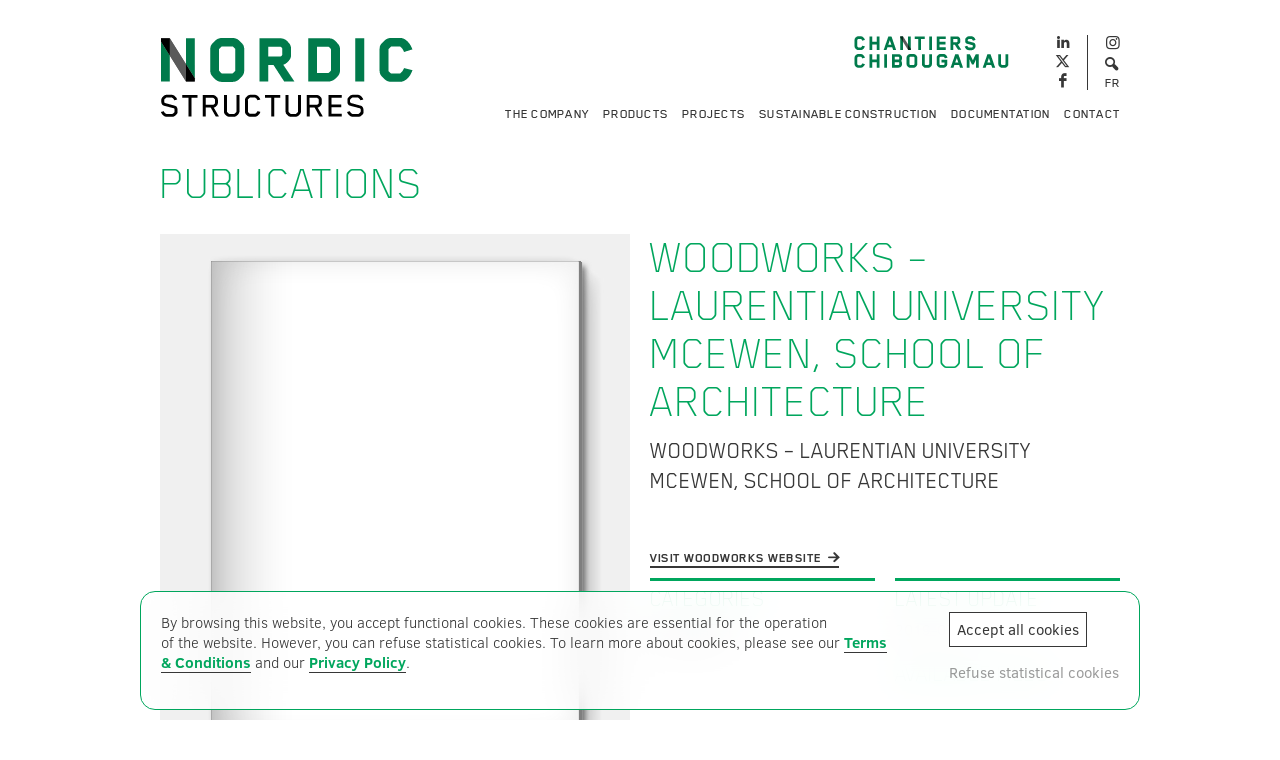

--- FILE ---
content_type: text/html; charset=UTF-8
request_url: https://www.nordic.ca/en/documentation/publications/woodworks-laurentian-university-mcewen-school-of-architecture
body_size: 2289
content:
<!DOCTYPE html><html lang="en"><head><meta http-equiv="Content-Type" content="text/html; charset=utf-8"><script>var SITE_URL = 'https://www.nordic.ca/';</script><base href="https://www.nordic.ca/"/><meta name="viewport" content="width=device-width, initial-scale=1, minimum-scale=1"/><title>Nordic Structures | nordic.ca | Engineered Wood | Documentation | Publications | WoodWorks – Laurentian University McEwen School of Architecture</title><meta name="description" content=""/><meta name="keywords" content=""/><link rel="stylesheet" href="css/style.css?v=3d"/><link rel="icon" href="https://nordic.ca/favicon.ico" /><link rel="shortcut icon" href="https://nordic.ca/favicon.ico" /><link href='https://fonts.googleapis.com/css?family=Source+Sans+Pro:400italic' rel='stylesheet' type='text/css'><!--[if lt IE 9]><script src="https://cdnjs.cloudflare.com/ajax/libs/html5shiv/3.7.2/html5shiv.min.js"></script><![endif]--><!--[if lte IE 7]><link rel="stylesheet" href="css/ie7.css"/><![endif]--><script src="https://ajax.googleapis.com/ajax/libs/jquery/1.11.2/jquery.min.js"></script><script src="js/master.js?v=3d" defer></script><script>var currentLang = 'en';</script></head><body class="publication new-logo" id="page-publication"><header id="mainHeader" class="wrap960"><a href="en/home" id="mainLogo"><img src="images/logo2019_NORDIC-Structures.svg" alt="NORDIC Structures" width="255" height="85"/></a><div class="right"><div class="top"><div class="other_logos left"><a href="https://www.chibou.com/en"><img src="images/logo2023_CHANTIERS-Chibougamau.svg" alt="CHANTIERS Chibougamau" width="156" height="34"/><span>Chantiers Chibougamau</span></a></div><div class="iconsWrap"><div class="left socialIcons"><a href="https://www.linkedin.com/company/nordic-structures/" target="_blank" class="ficon ficon-linkedin" title="LinkedIn" style="height: 15px;"></a><a href="https://twitter.com/NordicStructure" target="_blank" class="ficon ficon-twitterx" title="X" style="padding-top: 0px; padding-bottom: 5px;"></a><a href="https://www.facebook.com/NordicStructures" target="_blank" class="ficon ficon-facebook" title="Facebook"></a></div><div class="left last"><a href="https://www.instagram.com/nordic_structures/" target="_blank" class="ficon ficon-instagram" title="Instagram"></a><a href="en/search" class="ficon ficon-search"></a><a href="fr/documentation/publications/woodworks-laurentian-university-mcewen-school-of-architecture" class="lang">FR</a></div><div class="clearLeft"></div></div></div><div class="clear"></div></div><nav><ul><li><a href="en/company/news" >The Company</a><ul><li><a href="en/company/news">News and events</a></li><li><a href="en/company/mission-statement">Mission Statement and Introduction</a></li></ul></li><li><a href="en/products/nordic-x-lam-cross-laminated-timber-clt" >Products</a><ul><li><a href="en/products/nordic-x-lam-cross-laminated-timber-clt">Nordic X-Lam Cross-Laminated Timber (CLT)</a></li><li><a href="en/products/nordic-lam-plus-glued-laminated-timber-glulam">Nordic Lam+ Glued-Laminated Timber (Glulam)</a></li><li><a href="en/products/nordic-lam-glued-laminated-timber-glulam">Nordic Lam Glued-Laminated Timber (Glulam)</a></li><li><a href="en/products/nordic-i-joist">Nordic I-Joists</a></li></ul></li><li><a href="en/projects/structures" >Projects</a><ul><li><a href="en/projects/structures">Structures</a></li><li><a href="map/en">Map of Projects</a></li><li><a href="en/projects/mass-timber-bridges">Mass timber bridges</a></li><li><a href="en/projects/mass-timber-schools">Mass timber schools</a></li><li><a href="en/projects/mass-timber-modules-classrooms">Mass Timber Modules – Classrooms</a></li><li><a href="en/projects/services">Services</a></li></ul></li><li><a href="en/sustainable-construction/mass-timber" >Sustainable Construction</a><ul><li><a href="en/sustainable-construction/mass-timber">Mass Timber</a></li><li><a href="en/sustainable-construction/sustainable-development">Sustainable Development</a></li><li><a href="en/sustainable-construction/certifications">Certifications</a></li></ul></li><li><a href="en/documentation/publications" class="active">Documentation</a><ul><li><a href="en/documentation/publications">Publications</a></li><li><a href="en/documentation/technical-documents">Technical documents</a></li><li><a href="en/documentation/software">Software</a></li></ul></li><li><a href="en/contact/contacts" >Contact</a><ul><li><a href="en/contact/contacts">Contacts</a></li><li><a href="en/contact/careers">A Career with Nordic</a></li><li><a href="en/contact/openings">Current openings</a></li></ul></li></ul></nav><div class="clear"></div></header><div id="mainWrap"><div class="wrap960"><h2 class="h1"><a href="en/documentation/publications">Publications</a></h2><article><div class="imgWrap col_2"><img src="data/images/publication/image/preview_casestudy04.jpg" width="470" height="540" alt="" title=""/></div><header class="col_2 last notbottom"><h1>WoodWorks – Laurentian University McEwen, School of Architecture</h1><h2>WoodWorks – Laurentian University McEwen, School of Architecture</h2></header><p class="col_2 last notbottom"><p><a class="bigButton" href="http://wood-works.ca/wp-content/uploads/2019/04/McEwen-School-of-Architecture-Case-Study.pdf" target="_blank">Visit WoodWorks website</a></p></p><div class="col"><h3>Categories</h3><p><a href="en/documentation/publications#casestudies" class="tag">Case studies</a></p></div><div class="col last"><h3>Latest update</h3><p>2019-07-10</p><h3>Available files</h3><div class="file"></div></div><div class="clear"></div><footer id="contentFooter"><h4>Structures</h4><article class="footer_block" onclick="window.location.href='https://www.nordic.ca/en/projects/structures/princeton-university-art-museum';"><img src="data/images/project/thumb/IMG_0036-inv.jpg" width="240" height="200" alt="" title=""/><h3 class="label"><a href="en/projects/structures/princeton-university-art-museum"><span class="linesWrap"><span class="line">Princeton University Art Museum</span></span></a></h3></article><article class="footer_block" onclick="window.location.href='https://www.nordic.ca/en/projects/structures/levis-river-terminal';"><img src="data/images/project/thumb/NORDIC_Gare_fuviale_Lvis_thumb.jpg" width="240" height="200" alt="" title=""/><h3 class="label"><a href="en/projects/structures/levis-river-terminal"><span class="linesWrap"><span class="line">Lévis River Terminal</span></span></a></h3></article><article class="footer_block" onclick="window.location.href='https://www.nordic.ca/en/projects/structures/harborcenter';"><img src="data/images/project/thumb/NORDIC_Harbor-Center_thumb.jpg" width="240" height="200" alt="" title=""/><h3 class="label"><a href="en/projects/structures/harborcenter"><span class="linesWrap"><span class="line">HarborCenter</span></span></a></h3></article><article class="footer_block" onclick="window.location.href='https://www.nordic.ca/en/projects/structures/nmh-gilder-center';"><img src="data/images/project/thumb/NORDIC_NMH_Thumbnail.jpg" width="240" height="200" alt="" title=""/><h3 class="label"><a href="en/projects/structures/nmh-gilder-center"><span class="linesWrap"><span class="line">NMH Gilder Center</span></span></a></h3></article><div class="clearLeft"></div></footer></article></div><footer id="mainFooter" class="wrap960"><p><span class="name">Nordic&nbsp;Structures</span> &ndash; &copy;&nbsp;All&nbsp;rights&nbsp;reserved&nbsp;2026 &ndash; <a href="en/terms-conditions">Terms&nbsp;&&nbsp;Conditions</a> &ndash; &nbsp;<a href="https://www.chibou.com/en/privacy">Privacy</a></p></footer></div></body></html>

--- FILE ---
content_type: text/css
request_url: https://www.nordic.ca/css/style.css?v=3d
body_size: 10432
content:
.new-logo #mainHeader .right .other_logos a:first-child {
	margin-top: 0px;
}
	@media only screen and (max-width: 700px) {
		.new-logo #mainHeader .right .other_logos a:first-child {
			margin-top: 0;
		}
	}
.new-logo #mainHeader nav > ul {
	margin-top: -11px;
}
@media only screen and (max-width: 1000px) {
	.new-logo #mainHeader .right .other_logos {
		/*margin-bottom: 10px; */
		margin-bottom: 40px;
	}
	.new-logo #mainHeader nav > ul {
		margin-top: 0;
	}
}

@font-face {
	font-family: 'Blender';
	font-style: normal;
	font-weight: 200;
	src: url('fonts/blender/WOFF/BlenderPro-ThinWeb.woff') format('woff'),
		url('fonts/blender/EOT/BlenderPro-ThinWeb.eot') format('eot');
}
	@font-face {
		font-family: 'Blender';
		font-style: italic;
		font-weight: 200;
		src: url('fonts/blender/WOFF/BlenderPro-ThinItalicWeb.woff') format('woff'),
			url('fonts/blender/EOT/BlenderPro-ThinItalicWeb.eot') format('eot');
	}
@font-face {
	font-family: 'Blender';
	font-style: normal;
	font-weight: 400;
	src: url('fonts/blender/WOFF/BlenderPro-BookWeb.woff') format('woff'),
		url('fonts/blender/EOT/BlenderPro-BookWeb.eot') format('eot');
}
	@font-face {
		font-family: 'Blender';
		font-style: italic;
		font-weight: 400;
		src: url('fonts/blender/WOFF/BlenderPro-BookItalicWeb.woff') format('woff'),
			url('fonts/blender/EOT/BlenderPro-BookItalicWeb.eot') format('eot');
	}
@font-face {
	font-family: 'Blender';
	font-style: normal;
	font-weight: 500;
	src: url('fonts/blender/WOFF/BlenderPro-MediumWeb.woff') format('woff'),
		url('fonts/blender/EOT/BlenderPro-MediumWeb.eot') format('eot');
}
	@font-face {
		font-family: 'Blender';
		font-style: italic;
		font-weight: 500;
		src: url('fonts/blender/WOFF/BlenderPro-MediumItalicWeb.woff') format('woff'),
			url('fonts/blender/EOT/BlenderPro-MediumItalicWeb.eot') format('eot');
	}
@font-face {
	font-family: 'Blender';
	font-style: normal;
	font-weight: 700;
	src: url('fonts/blender/WOFF/BlenderPro-BoldWeb.woff') format('woff'),
		url('fonts/blender/EOT/BlenderPro-BoldWeb.eot') format('eot');
}
	@font-face {
		font-family: 'Blender';
		font-style: italic;
		font-weight: 700;
		src: url('fonts/blender/WOFF/BlenderPro-BoldItalicWeb.woff') format('woff'),
			url('fonts/blender/EOT/BlenderPro-BoldItalicWeb.eot') format('eot');
	}

@font-face {
	font-family: 'Clear Sans';
	font-style: normal;
	font-weight: 300;
	src: url('fonts/clearsans/WOFF/ClearSans-Light.woff') format('woff'),
		url('fonts/clearsans/TTF/ClearSans-Light.ttf') format('ttf'),
		url('fonts/clearsans/EOT/ClearSans-Light.eot') format('eot');
}
@font-face {
	font-family: 'Clear Sans';
	font-style: normal;
	font-weight: 400;
	src: url('fonts/clearsans/WOFF/ClearSans-Regular.woff') format('woff'),
		url('fonts/clearsans/TTF/ClearSans-Regular.ttf') format('ttf'),
		url('fonts/clearsans/EOT/ClearSans-Regular.eot') format('eot');
}
	@font-face {
		font-family: 'Clear Sans';
		font-style: italic;
		font-weight: 400;
		src: 	url('fonts/clearsans/WOFF/ClearSans-Italic.woff') format('woff'),
			url('fonts/clearsans/TTF/ClearSans-Italic.ttf') format('ttf'),
			url('fonts/clearsans/EOT/ClearSans-Italic.eot') format('eot');
	}
@font-face {
	font-family: 'Clear Sans';
	font-style: normal;
	font-weight: 500;
	src: url('fonts/clearsans/WOFF/ClearSans-Medium.woff') format('woff'),
		url('fonts/clearsans/TTF/ClearSans-Medium.ttf') format('ttf'),
		url('fonts/clearsans/EOT/ClearSans-Medium.eot') format('eot');
}
	@font-face {
		font-family: 'Clear Sans';
		font-style: italic;
		font-weight: 500;
		src: 	url('fonts/clearsans/WOFF/ClearSans-MediumItalic.woff') format('woff'),
			url('fonts/clearsans/TTF/ClearSans-MediumItalic.ttf') format('ttf'),
			url('fonts/clearsans/EOT/ClearSans-MediumItalic.eot') format('eot');
	}
@font-face {
	font-family: 'Clear Sans';
	font-style: normal;
	font-weight: 700;
	src: url('fonts/clearsans/WOFF/ClearSans-Bold.woff') format('woff'),
		url('fonts/clearsans/TTF/ClearSans-Bold.ttf') format('ttf'),
		url('fonts/clearsans/EOT/ClearSans-Bold.eot') format('eot');
}
	@font-face {
		font-family: 'Clear Sans';
		font-style: italic;
		font-weight: 700;
		src: 	url('fonts/clearsans/WOFF/ClearSans-BoldItalic.woff') format('woff'),
			url('fonts/clearsans/TTF/ClearSans-BoldItalic.ttf') format('ttf'),
			url('fonts/clearsans/EOT/ClearSans-BoldItalic.eot') format('eot');
	}

@font-face {
	font-family: 'NordicIcons';
	font-style: normal;
	font-weight: normal;
	src: url('fonts/icons/nordic.woff') format('woff'),
		url('fonts/icons/nordic.ttf') format('ttf'),
		url('fonts/icons/nordic.eot') format('eot');
}

/* FONT ICONS */
.ficon.ficon-search::before {
	content: "\e819";
	font-family: 'NordicIcons';
}
.ficon.ficon-linkedin::before {
	content: "\e801";
	font-family: 'NordicIcons';
}
.ficon.ficon-twitter::before {
	content: "\e802";
	font-family: 'NordicIcons';
}
.ficon.ficon-twitterx::before {
	content: "\e827";
	font-family: 'NordicIcons';
}
.ficon.ficon-facebook::before {
	content: "\e806";
	font-family: 'NordicIcons';
}

.ficon.ficon-instagram::before {
	content: "\f16d";
	font-family: 'NordicIcons';
}

.ficon.ficon-download::before {
	content: "\e818";
	font-family: 'NordicIcons';
}

.ficon.ficon-slide-active::before {
	content: "\e822";
	font-family: 'NordicIcons';
}
.ficon.ficon-slide-inactive::before {
	content: "\e825";
	font-family: 'NordicIcons';
}
.ficon.ficon-slide-left::before {
	content: "\e823";
	font-family: 'NordicIcons';
}
.ficon.ficon-slide-right::before {
	content: "\e824";
	font-family: 'NordicIcons';
}


/* STYLE */
article,section,header,footer,nav,aside,hgroup,address{display:block}
body {
	margin: 0;
	font-family: 'Clear Sans',Arial,sans-serif;
	font-weight: 300;
	color: #373737;
	font-size: 14.5px;
	line-height: 20px;
	overflow-y: scroll;
	scrollbar-gutter: stable both-edges;
}

img {
	border: 0;
}

a {
	color: inherit;
	text-decoration: none;
}
	a:hover {
		text-decoration: underline;
	}

	p a {
		text-decoration: none;
		border-bottom: 1px solid #373737;
	}
		p a:hover {
			text-decoration: none;
			border-color: #00a65d;
			color: #00a65d;
		}

.bigButton {
	display: inline-block;
	text-transform: uppercase;
	font-family: Blender,Arial,sans-serif;
	font-weight: 600;
	letter-spacing: 0.5px;
	font-size: 14px;
	line-height: 15px;
	border-bottom: 2px solid #373737;
	padding-bottom: 0px;
	text-decoration: none;
}
	div.bigButton {
		border: 0;
	}
	.bigButton:hover {
		color: #00a65d;
		border-color: #00a65d;
		text-decoration: none;
	}
		div.bigButton:hover {
			color: #373737;
			border-color: #373737;
		}
		.bigButton .icon {				
			display: inline-block;
			margin-bottom: -2px;
			margin-left: 4px;
			display: none;
		}
		.bigButton::after {
			content: "\e81b";
			font-family: 'NordicIcons';
			font-size: 12px;
			margin-left: 6px;
		}
			div.bigButton::after {
				content: "";
			}


.left {
	float: left;
}
.right {
	float: right;
}

.clear {
	clear: both;
}
.clearLeft {
	clear: left;
}
.clearRight {
	clear: right;
}
.wrap960 {
	width:960px;
	margin-left: auto;
	margin-right: auto;
}

#mainWrap {

}

#mainHeader {
	padding-top: 35px;
	height: 125px;
	position: relative;
	z-index: 300;
}
	#mainLogo {
		display: block;
		float: left;
	}
		#mainLogo img {
			display: block;
		}
	#mainHeader .right {
		float: none;
	}
	#mainHeader .right .top {
		float: right;
		margin-bottom: 28px;
	}
		#mainHeader .right .other_logos {

		}
			#mainHeader .right .other_logos a {
				display: block;
				float: left;
				margin-right: 40px;
			}
				#mainHeader .right .other_logos a img {
					display: block;
				}

				#mainHeader .right .other_logos a span {
					display: none;
				}

		#mainHeader .right .lang {		
			text-decoration: none;
			font-family: Blender,Arial,sans-serif;
			font-weight: 500;
			font-size: 14px;
			letter-spacing: 0.25px;
			width: 25px;
			height: 17px;
			text-align: center;
			display: block;
			padding-top: -3px;
			margin-bottom: -2px;
		}
			.home #mainHeader .right .lang {
				color: #fff;
				text-shadow: 0 0 10px rgba(0, 0, 0, 0.35);
			}

	#mainHeader .iconsWrap {
		float: left;
	}
	#mainHeader .socialIcons {
		margin-right: 12px;
		border-right: 1px solid #373737;
		padding-right: 12px;
	}
		.home #mainHeader .socialIcons {
			border-color: #fff;
		}
		#mainHeader .top .ficon {
			display: block;
			font-size: 15px;
			text-align: center;
			text-decoration: none;
			width: 25px;
			height: 20px;
			padding-top: 5px;
		}
			.home #mainHeader .top .ficon {
				color: #fff;
				text-shadow: 0 0 10px rgba(0, 0, 0, 0.35);
			}
			#mainHeader .top .ficon-linkedin {
				font-size: 12px;
				line-height: 12px;
				margin-top: -5px;
			}
			#mainHeader .top .ficon-twitter {
				font-size: 12px;
				line-height: 12px;
				margin-top: -5px;
			}
			#mainHeader .top .ficon-facebook {
				font-size: 14px;
				padding-top: 0px;
				padding-bottom: 3px;
				margin-top: -5px;
				margin-bottom: -3px;
			}
			#mainHeader .top .ficon-instagram {
				font-size: 16px;
				padding-top: 0px;
				padding-bottom: 3px;
				margin-top: -3px;
				margin-bottom: -4px;
			}
			#mainHeader .top .ficon-search {
				line-height: 14px;
				margin-top: -3px;
				margin-bottom: -3px;
				margin-left: -1px;
			}
			#mainHeader .top .left.last {
				margin-right: -5px;
			}
	#mainHeader nav {
		clear: right;
		position: relative;
		z-index: 400;
		margin-top: -14px;
	}

	#mainHeader nav #curSection {
		display:none;
	}

		#mainHeader nav ul {
			padding: 0;
			margin: 0;
			float: right;
		}
			#mainHeader nav li {
				float: left;
				margin-left: 14px;
				padding: 0;
				list-style: none;
				position: relative;
				display: block;
				height:30px;
				z-index: 2000;
				cursor: pointer;
				background: url('../images/blank.gif') top left;
			}
				#mainHeader nav li:first-child {
					margin-left: 0;
				}
				#mainHeader nav li a, #mainHeader nav li span {
					text-transform: uppercase;
					text-decoration: none;
					border: 0;
					cursor: pointer;
					display: block;
					font-weight: 500;
					font-family: Blender,Arial,sans-serif;
					font-size: 14px;
					letter-spacing: 0.25px;
					padding-bottom: 0;
					line-height: normal;
				}
					#mainHeader nav > ul > li:hover > a, #mainHeader nav > ul > li > a:active,
					#mainHeader nav > ul > li:hover > span, #mainHeader nav > ul > li > span:active {
						color:#00a65d;
						border-bottom: 2px solid #00a65d;
					}
						
					.home #mainHeader nav > ul > li > a, .home #mainHeader nav > ul > li > a:hover, .home #mainHeader nav > ul > li > a:active,
					.home #mainHeader nav > ul > li > span, .home #mainHeader nav > ul > li > span:hover, .home #mainHeader nav > ul > li > span:active {
						color: #fff;
						text-shadow: 0 0 10px rgba(0, 0, 0, 0.35);
						border-color: #fff;
					}
					#mainHeader nav li ul {
						display: none;
						position: absolute;
						left: auto;
						top: 23px;
						z-index: 1000;
						white-space: nowrap;
					}
						#mainHeader nav li ul.alignRight { 
							right: 0;
						}
						#mainHeader nav li:hover > ul{
							display: block;
						}
						#mainHeader nav li ul li {
							float: none;
							padding: 0;
							margin: 0;
							height: auto;
						}
							#mainHeader nav li ul li a {
								background: #fff;
								border: 1px solid #00a65d;
								color: #00a65d;
								border-top: 0;
								text-decoration: none;	
								display: block;
								padding: 5px 6px 4px;
							}
								.home #mainHeader nav li ul li a {
									border-color: #fff;
									background: #363636;
									background: rgba(0, 0, 0, 0.4);
									color: #fff;
								}
									.home #mainHeader nav li ul li:first-child a {
										border-top: 1px solid #fff;
									}
									
								#mainHeader nav li ul li a:hover, #mainHeader nav li ul li a:active {
									background: #00a65d;
									color: #fff;
								}
									.home #mainHeader nav li ul li a:hover, .home #mainHeader nav li ul li a:active {
										background: #fff;
										color: #000;
									}
								#mainHeader nav li ul li:first-child a {
									border-top: 1px solid #00a65d;
								}
								

#mainFooter {
	padding: 2px 0 10px 0;
	color: #373737;
	font-size: 13px;
	border-top: 3px solid #373737;
	margin-top: 40px;
}
	#mainFooter .name {
		font-family: Blender, Arial,sans-serif;
		font-weight: 500;
		font-size: 14px;
		letter-spacing: 0.5px;
		text-transform: uppercase;
	}

h1, .h1 {
	font-family: Blender, Arial, sans-serif;
	font-size: 48px;
	line-height: 48px;
	font-weight: 200;
	color: #00a65d;
	text-transform: uppercase;
	margin: 0 0 26px;
}
	h1 a:hover, .h1 a:hover {
		text-decoration: none;
		border-bottom: 2px solid #00a65d;
	}

h2 {
	font-family: Blender, Arial, sans-serif;
	font-size: 32px;
	font-weight: 400;
	color: #373737;
	text-transform: uppercase;
	margin: 0;
	line-height: normal;
}

h3 {
	font-family: Blender, Arial, sans-serif;
	font-size: 24px;
	font-weight: 200;
	line-height: 30px;
	color: #00a65d;
	text-transform: uppercase;
	margin: 0 0 4px 0;

	margin-bottom: -5px;
	margin-top: 20px;
}
	h3:first-child {
		margin-top: 0;
	}
h4 {
	font-family: Blender, Arial, sans-serif;
	font-size: 24px;
	line-height: 24px;
	font-weight: 400;
	text-transform: uppercase;
	margin: 10px 0 0;
}
	.h4 {
		font-family: Blender, Arial, sans-serif;
		font-size: 24px;
		line-height: 24px;
		font-weight: 400;
		text-transform: uppercase;
		margin: 10px 0 0;
	}
h5 {
	font-family: Blender,Arial,sans-serif;
	font-size: 18px;
	font-weight: 500;
	line-height: 24px;
	letter-spacing: 0.25px;
	text-transform: uppercase;
	margin: 10px 0 -10px;
	color: #00a65d;
}
	h5:first-child {
		margin-top: 0;
	}

strong {
	font-weight: 500;
}
em {
	font-family: 'Source Sans Pro',Arial,sans-serif;
	font-weight: 400;
	font-style: italic;
}

p {
	margin: 10px 0 0;
}
	p:first-child {
		margin: 0;
	}
	p.green {
		color: #00a65d;
	}

sub, sup {
	line-height: 0;
}

.listArticles article, .footer_block {
	display: block;
	width: 240px;
	height: 200px;
	float: left;
	position: relative;
	cursor: pointer;
	overflow: hidden;
}
	.listArticles article:hover .label, .footer_block article:hover .label {
		color: #00a65d;
	}
	.listArticles .icon-featured {
		position: absolute;
		top: 30px;
		left: -30px;
		background: #00a65d;
		height: 18px;
		width: 140px;
		-webkit-transform: rotate(-45deg);
		transform: rotate(-45deg);
	}
	.listArticles article img, .footer_block img {
		width:240px;
		display: block;
	}
	.listArticles article .label, .footer_block .label {
		position: absolute;
		left: 0;
		color: #393738;
		font-family: 'Clear Sans', Arial, sans-serif;
		font-size: 11.5px;
		line-height: 15px;
		font-weight: normal;
		margin: 0;
		text-transform: none;
		bottom: 5%;
	}
		.listArticles article a, .footer_block a {
			text-decoration: none;
			line-height: 50px;
			display: block;
			height: 50px;
		}
			.listArticles article a .linesWrap, .footer_block a .linesWrap {
				display: inline-block;
				line-height: normal;
				vertical-align: middle;
			}
			.listArticles article .label .line, .footer_block .label .line {
				display: block;
				background: #fff;
				margin: 0;
				padding: 2px 5px 2px;
				float: left;
				clear: left;
				position: relative;
			}
				/* THREE LINES */
				.listArticles article .label .line:first-child, .footer_block .label .line:first-child {
					padding-top: 3px;
					margin-bottom: -2px;
					padding-bottom: 0;
					z-index: 30;
				}
				.listArticles article .label .line:last-child, .footer_block .label .line:last-child {
					padding-top: 0;
					margin-top: -2px;
				}

				/* TWO LINES */
				.listArticles article .label .line:nth-child(2):last-child, .footer_block .label .line:nth-child(2):last-child {
					padding-top: 2px;
				}

				/* ONE LINE */
				.listArticles article .label .line:first-child:last-child, .footer_block .label .line:first-child:last-child {
					padding-top: 2px;
					padding-bottom: 2px;
				}

article {
}
	article h1 {
		margin: 0;
	}

	article h2 {
		font-size: 24px;
		line-height: 30px;
		color: #373737;
		margin-top: 10px;
	}

	article .line {
		margin-top: 6px;
	}
	article .col {
		width: 225px;
		float: left;
		margin-right: 20px;
		border-top: 3px solid #00a65d;
		padding-top: 3px;
		margin-bottom: 40px;
	}
		article .col.last {
			margin-right: 0;
		}
	article .col_2 {
		width: 470px;
		margin-right: 20px;
		float: left;
		margin-bottom: 20px;
	}
		article .col_2.last {
			margin-right: 0;
		}
		article .col_2.notbottom {
			margin-bottom: 20px;
		}
		article .col_2.imgWrap {
			overflow: hidden;
		}
			article .col_2.imgWrap img {
				width: 470px;
			}

	article .col_3 {
		float: left;
		margin-right: 20px;
		margin-bottom: 40px;
		width: 700px;
	}

	article p .tag:first-child {
		margin-top: 5px;
	}

	.tag {
		padding: 0 5px;
		line-height: 20px;
		border: 1px solid #373737;
		font-size: 12px;
		display: inline-block;
		margin: 0 10px 10px 0;
		cursor: pointer;
		font-weight: 400;
	}
		.tag:hover, .tag.active {
			background: #00a65d;
			border-color: #00a65d;
			color: #fff;
			text-decoration: none;
		}

	article .slider {
		width: 960px;
		height: 540px;
		background: #f0f0f0;
		margin-bottom: 30px;
		overflow: hidden;
		position: relative;
		margin-top: 10px;

		-webkit-touch-callout: none;
		-webkit-user-select: none;
		-khtml-user-select: none;
		-moz-user-select: none;
		-ms-user-select: none;
		user-select: none;
	}

		article .slider *{
			-webkit-touch-callout: none;
			-webkit-user-select: none;
			-khtml-user-select: none;
			-moz-user-select: none;
			-ms-user-select: none;
			user-select: none;
		}

		article .slide {
			position: absolute;
			width: 100%;
			height: 100%;
			left: 100%;
			overflow: hidden
		}
			article .slide:first-child {
				left: 0;
			}
			article .slide img {
				height: 100%;
				position: absolute;
			}
			article .slider .sliderControls {
				right: 20px;
			}

			article .slide .credit{
				position: absolute;
				bottom: 0;
				left: 0;
				padding: 5px;
				color: #FFFFFF;
				background: rgba(0, 0, 0, .3);
				font-size: 9px;
				line-height: 1em;
			}

				article .slide .credit>a{
					text-decoration: none;
					color: inherit;
					margin: -5px;
					padding: 5px;
					display: block;
				}

	article iframe {
		border: 0;
		margin-bottom: 20px;
	}

#projectSorter {
	margin-bottom: 10px;
}

#fullscreenImage {
	position: fixed;
	top: 0;
	left: 0;
	width: 100%;
	height: 100%;
	z-index: 10000;
	display: none;
}
	#fullscreenImage_overlay {
		background: rgba(0, 0, 0, 0.7);
		width: 100%;
		height: 100%;
	}
	#fullscreenImage .slider {
		position: absolute;
		top:0;
		left: 0;
		width: 100%;
		height: 100%;
		margin: 0;
		background: transparent;
	}
		#fullscreenImage .slide {
			width: 100%;
			height: 100%;
			position: absolute;
		}
			#fullscreenImage .slide img {
				position: absolute;
				width: auto;
				height: auto;
				max-width: 90%;
				max-height: 90%;
			}

			#fullscreenImage .slide .credit{
				position: absolute;
				bottom: 0;
				left: 0;
				padding: 5px;
				color: #FFFFFF;
				background: rgba(0, 0, 0, .3);
				font-size: 9px;
				line-height: 1em;
			}

				#fullscreenImage .slide .credit>a{
					text-decoration: none;
					color: inherit;
					margin: -5px;
					padding: 5px;
					display: block;
				}

#contentFooter {
	margin-top: 20px;
}
	#contentFooter h4 {
		margin-bottom: 10px;
	}

.pageSection {
	padding: 0;
	/*border-bottom: 1px solid #c8c8c8;*/
	/*margin-bottom: 30px;*/
}
	.pageSection.section-1tab {
	}

	.pageSection.section-1colfull {
		background: #f0f0f0;
		padding: 44px 0;
		margin-bottom: 26px;
		margin-top: 40px;
	}
		.pageSection.section-1colfull p {
			font-size: 22px;
			line-height: 30px;
			font-weight: 300;
			letter-spacing: 0.1px;
			margin-top: 0;
		}
		.pageSection.section-1colfull.withImg {
		}
			.pageSection.section-1colfull.withImg .wrap960 { 
				position: relative;
			}
				.pageSection.section-1colfull.withImg .bigImg {
					position: absolute;
					right: -112px;
					bottom: -24px;
				}
				.pageSection.section-1colfull.withImg .logoImg {
					position: absolute;
					right: 300px;
					top: 50%;
					margin-top: -26px;
					z-index: 200;
				}
				.pageSection.section-1colfull.withImg .elem0 {
					width: 470px;
				}

	.pageSection.section-2col, .pageSection.section-2col2row {

	}
		.pageSection.section-2col .pageGroup, .pageSection.section-2col2row .pageGroup, .pageSection.section-2colborder .pageGroup, .pageSection.section-2tabwithtitle .pageGroupWrap {
			float: left;
			width: 470px;
		}
			.pageSection.section-2col .pageGroup.elem0, .pageSection.section-2col2row .pageGroup.elem0, .pageSection.section-2colborder .pageGroup.elem0, .pageSection.section-2tabwithtitle .pageGroupWrap.elem0 {
				margin-right: 20px;
			}
			.pageSection.section-2colborder .pageGroup {
				border-top: 1px solid #373737;
				border-bottom: 1px solid #373737;
				padding-bottom: 20px;
			}
			.pageSection.section-2tabwithtitle .tabsWrap, .pageSection.section-2tabwithtitle1col .tabsWrap {
				margin-top: 15px;
			}
				.pageSection.section-2col .pageGroup.elem0 h4, .pageSection.section-2col .pageGroup.elem1 h4, .pageSection.section-2col2row .pageGroup.elem0 h4, .pageSection.section-2col2row .pageGroup.elem1 h4, .pageSection.section-2colborder .pageGroup.elem0 h4, .pageSection.section-2colborder .pageGroup.elem1 h4, .pageSection.section-2tabwithtitle .pageGroup.elem0 h4, .pageSection.section-2tabwithtitle .pageGroup.elem1 h4, .pageSection.section-2tabwithtitle1col .pageGroup.elem0 h4, .pageSection.section-2tabwithtitle1col .pageGroup.elem1 h4 {
					background: top left;
					margin: 20px 0 15px;
					font-weight: 200;
					font-size: 24px;
					line-height: 60px;
					height: 60px;
					padding: 0 15px;
				}
				.pageSection.section-2col .pageGroup.elem1 h4, .pageSection.section-2col2row .pageGroup.elem1 h4, .pageSection.section-2colborder .pageGroup.elem1 h4, .pageSection.section-2tabwithtitle .pageGroup.elem1 h4, .pageSection.section-2tabwithtitle1col .pageGroup.elem1 h4 {
					background: top left;
				}

					body.page5 .pageSection.section-2col .pageGroup.elem0 h4, body.page5 .pageSection.section-2tabwithtitle .pageGroup.elem0 h4 {
						background-image: url('../images/ns_texture_xlam_architectural.jpg');
					}
					body.page5 .pageSection.section-2col .pageGroup.elem1 h4, body.page5 .pageSection.section-2tabwithtitle .pageGroup.elem1 h4 {
						background-image: url('../images/ns_texture_xlam_industrial.jpg');
					}
					body.page32 .pageSection.section-2col .pageGroup.elem0 h4, body.page32 .pageSection.section-2tabwithtitle1col .pageGroup.elem0 h4 {
						background-image: url('../images/ns_texture_lam_architectural.jpg');
					}
					body.page11 .pageSection.section-2col .pageGroup.elem0 h4, body.page11 .pageSection.section-2tabwithtitle1col .pageGroup.elem0 h4 {
						background-image: url('../images/ns_texture_lam_industrial.jpg');
					}
					body.page11 .pageSection.section-2col .pageGroup.elem1 h4, body.page11 .pageSection.section-2tabwithtitle1col .pageGroup.elem1 h4 {
						background-image: url('../images/ns_texture_lam_industrial.jpg');
					}
					body.page12 .pageSection.section-2col .pageGroup.elem0 h4, body.page12 .pageSection.section-2tabwithtitle .pageGroup.elem0 h4 {
						background-image: url('../images/ns_texture_joist_residential.jpg');
					}
					body.page12 .pageSection.section-2col .pageGroup.elem1 h4, body.page12 .pageSection.section-2tabwithtitle .pageGroup.elem1 h4 {
						background-image: url('../images/ns_texture_joist_commercial.jpg');
					}
		.pageSection.section-3col .pageGroup {
			float: left;
			width: 300px;
			margin-left: 30px;
		}
			.pageSection.section-3col .pageGroup.elem0 {
				margin-left: 0;
			}
		.pageSection.section-4col .pageGroup {
			float: left;
			width: 225px;
			margin-left: 20px;
		}
			.pageSection.section-4col .pageGroup.elem0 {
				margin-left: 0;
			}
	.pageSection.section-2tab {
		margin: 15px 0 0;
	}
		.pageSection.section-2tab .pageGroup {
			float: left;
			width: 450px;
		}
			.pageSection.section-2tab .pageGroup.elem0 {
				margin-right: 20px;
			}
			.pageSection .tabsWrap hr {
				margin: 10px -10px;
				clear: right;
			}
			.pageSection.section-2tab .pageGroup .pageData > div > img {
				margin-right: -10px;
			}
	.pageSection.section-1tab2col, .pageSection.section-1tab2col2row {
	}
		.pageSection.section-1tab2col .pageData, .pageSection.section-1tab2col2row .pageData {
			float: left;
			width: 460px;
		}
			.pageSection.section-1tab2col .pageData:first-child, .pageSection.section-1tab2col2row .pageData:first-child {
				margin-right: 20px;
			}

	.pageSection.section-accordion {
	}
		.pageSection.section-accordion .pageGroup {
			margin-bottom: 20px;
		}
			.pageSection.section-accordion .pageGroup > h3 {
				margin-bottom: 20px;
				cursor: pointer;
				color: #373737;

				text-indent: -20px;
				padding-left:20px;
			}
				.pageSection.section-accordion .pageGroup > h3:hover {
					color: #00a65d;
				}
				.pageSection.section-accordion .pageGroup > h3::before {
					font-family: 'NordicIcons';
					content: "\e815";
					font-size: 12px;
					margin-right: 8px;
					width:12px;
					display: block;
					float: left;
				}
					.pageSection.section-accordion .pageGroup.opened > h3::before {
						content: "\e816";
					}
				.pageSection.section-accordion .pageGroup p {
					margin-top: 0;
				}
			.pageSection.section-accordion .pageData {
				margin-left: 20px;
				padding-bottom: 20px;
				display: none;
				border-bottom: 1px solid #373737;
			}
				.pageSection.section-accordion .pageGroup.opened .pageData {
					
				}
				.pageSection.section-accordion .pageData img {
					float: right;
					margin-left: 10px;
				}
		
	.pageSection.section-images {
		background: #f0f0f0;
		margin-top: 15px;
	}
		.pageSection.section-images .imgWrap {
			width: 310px;
			margin-left: 15px;
			float: left;
			overflow: hidden;
		}
			.pageSection.section-images .imgWrap.first {
				margin-left: 0;
			}
			.pageSection.section-images img {
				display: block;	
			}

	.pageSection.section-3colfull {
		background: #f0f0f0;
		margin-top: 15px;
	}
		.pageSection.section-3colfull .pageGroup {
			width: 310px;
			margin-left: 15px;
			float: left;
			overflow: hidden;
		}
			.pageSection.section-3colfull .pageGroup:first-child {
				margin-left: 0;
			}
			.pageSection.section-3colfull img {
				display: block;	
			}
			
	.pageSection img {
		max-width: 100%;
		height: auto;
	}
	.pageSection p {
		margin-top: 10px;
	}
	.pageSection h2 {
		font-size: 48px;
		line-height: 48px;
		margin: 15px 0 0;
		font-weight: 200;
	}
	.pageSection h3 {
		margin-bottom: -5px;
		margin-top: 20px;
		/*margin-top: 26px;*/
		/*text-transform: none;*/
	}
	.pageSection h5 {
		font-size: 13.5px;
		margin: 10px 0 -10px;
		line-height: 20px;
	}
	.pageSection ul {
		margin: 5px 0 0;
		padding-left: 16px;
		font-weight: 200;
		margin-left: 0;
		padding-left: 12px;
		text-indent: -11px;
	}
		.pageSection li {
			margin-top: 5px;
			list-style: none;
		}
			.pageSection li::before {
				content: "-";
				margin-right: 5px;
			}
	.pageSection hr {
		border: 0;
		height: 1px;
		background: #373737;
		margin: 20px 0 20px;
	}


body.home {
	margin: 0;
	width: auto;
}
#homeSlider {
	position: absolute;
	top: 0;
	left: 0;
	width: 100%;
	z-index: 10;
	height: 540px;
	overflow: hidden;

	-webkit-touch-callout: none;
	-webkit-user-select: none;
	-khtml-user-select: none;
	-moz-user-select: none;
	-ms-user-select: none;
	user-select: none;
}

#homeSlider *{
	-webkit-touch-callout: none;
	-webkit-user-select: none;
	-khtml-user-select: none;
	-moz-user-select: none;
	-ms-user-select: none;
	user-select: none;
}

	#homeSlider .slide {
		position: absolute;
		width: 100%;
		left: 100%;
		height: 540px;
		overflow: hidden;
		z-index: 20;
	}
		#homeSlider .slide:first-child {
			left: 0;
		}
		#homeSlider .slide img {
			display: block;
			width: 100%;
			/*min-width: 1440px;*/
			position: absolute;
		}

		#homeSlider .sliderTexts {
			position: absolute;
			z-index: 20;
			color: #fff;
			bottom: 17px;
			right: 10px;
			text-align: right;
			width: 570px;
			height: 14px;
		}
			#homeSlider .sliderTexts .text {
				margin: 0;
				display: none;
				position: absolute;
				top: 0;
				right: 0;
				font-weight: 500;
				font-size: 13px;
				line-height: normal;
				text-shadow: 0 0 10px rgba(0, 0, 0, 0.35);
			}
	.slider .wrap960 {
		position: relative;
		z-index: 26;
		height: 100%;
	}
		.slider .sliderControls {
			position: absolute;
			z-index: 30;
			bottom: 10px;
			right: 0;
			display: none;
		}
			.slider .ficon-slide-left {
				float: left;
				margin-right: 10px;
				cursor: pointer;
				color: #fff;
				font-size: 15px;
				text-shadow: 0 0 10px rgba(0, 0, 0, 0.35);
			}
			.slider .ficon-slide-right {
				float: left;
				margin-left: 10px;
				cursor: pointer;
				color: #fff;
				font-size: 15px;
				text-shadow: 0 0 10px rgba(0, 0, 0, 0.35);
			}
				.slider .sliderControls ul {
					margin: 0;
					padding: 0;
					float: left;
					color: #fff;
					list-style: none;
				}
				.slider .ficon-slide-inactive, .ficon-slide-active {
					float: left;
					cursor: pointer;
					color: #fff;
					font-size: 13px;
					margin-left: 5px;
					text-shadow: 0 0 10px rgba(0, 0, 0, 0.35);
				}

				.slider .ficon-slide-inactive{
					text-shadow: 0 0 10px rgba(0, 0, 0, 1);
				}

					.slider .ficon-slide-inactive:first-child, .ficon-slide-active:first-child {
						margin-left: 0;
					}
.home #mainWrap {
	margin-top: 380px;
	width: 100%;
	padding-top: 40px;
}
	.home #mainWrap h1 {
		float: left;
		width: 48%;
		padding-right: 2%;
		margin: 0;
	}
	.home #mainWrap .text {
		float: left;
		width: 50%;
		margin-top: 5px;
	}

	.home .pageContent {
		margin-bottom: 50px;
	}

	.home .bigButtons {
		margin-bottom: 40px;
		background: #00a65d;
		width: 100%;
	}
		.home .bigButtons .wrap960 {
			
		}
			.home .bigButtons .button {
				display: block;
				float: left;
				vertical-align: middle;
				border-right: 1px solid #fff;
				color: #fff;
				text-align: center;
				width: 25%;
				box-sizing: border-box;
				-webkit-box-sizing: border-box;
				height: 100px;
				line-height: 100px;
				text-decoration: none;
				font-family: Blender, Arial,sans-serif;
				font-weight: 500;
				font-size: 16px;
				text-transform: uppercase;
				letter-spacing: 0.25px;
			}
				.home .bigButtons .button span {
					display: inline-block;
					vertical-align: middle;
					line-height: 20px;
					padding: 0 10px;
				}
				.home .bigButtons .button:first-child {
					border-left: 1px solid #fff;
				}

	.home .col3 {
		margin-bottom: 40px;
	}
		.home .col3 .col {
			float: left;
			width: 465px;
			height: 200px;
			margin-left: 30px;
			border-top: 3px solid #373737;
			border-bottom: 1px solid #373737;
			padding-top: 2px;
			padding-bottom: 8px;
			position: relative;
		}
			.home .col3 .col:first-child {
				margin-left: 0;
			}

			.home .col3 .col h3 {
				text-transform: uppercase;
				font-weight: 400;
				font-size: 24px;
				color: #373737;
				margin-bottom: 5px;
				letter-spacing: 0.25px;
				line-height: 30px;
			}
				.home .col3 .col article {
					margin-bottom: 10px;
				}
					.home .col3 .col article h4 {
						font-size: 14.5px;
						font-weight: 400;
						text-transform: none;
						margin: 0;
						color: #00a65d;
						font-family: 'Clear Sans', Arial,sans-serif;
						line-height: 20px;
					}
					.home .col3 .col article time {
						display: block;
						font-size: 14.5px;
					}
			.home .col3 .col a.bigButton {
				position: absolute;
				bottom: 2px;
				margin: 0;
				border: 0;
			}

#page-listDatasheets {

}
	#datasheetSorter {
		background: #f0f0f0;
		font-size: 12px;
		font-weight: 400;
		padding: 10px 0;
		margin-bottom: 20px;
	}
		#datasheetSorter .category {
		}
			#datasheetSorter .categoryName, #datasheetSorter label {
				float: left;
				width: 120px;
			}
			#datasheetSorter .listTags {
				float: left;
				width:840px;
				width: calc(100% - 120px);
			}
				#datasheetSorter .tag {
					
				}
				.searchWrap {
					float: left;
					position: relative;
				}
					.searchWrap input[type="text"] {
						height: 18px;
						padding: 2px 4px;
						border: 1px solid #505050;
						box-sizing: content-box;
					}
					.searchWrap input[type="submit"] {
						position: absolute;
						top: 3px;
						right: 4px;
						background-color: transparent;
						border: 0;
						cursor: pointer;
					}

					button.ficon-search {
						background: none;
						border: 0;
						padding: 0;
						margin: 0;
						position: absolute;
						top: 3px;
						right: 4px;
						background-color: transparent;
						cursor: pointer;
						font-size: 15px;
						width: 1.3em;
					}
	
	#page-listDatasheets h2 {
		text-transform: none;
		font-size: 20px;
		font-weight: bold;
		color: #00a65d;
	}
	#page-listDatasheets h3 {
		margin: 0;
	}
	table.datasheetList {
		width: 100%;
		border: 0;
		border-collapse: collapse;
		margin-bottom: 32px;
		border-bottom: 2px solid #555
	}
		.datasheetList thead tr {
			border-bottom: 2px solid #555;
			background: transparent;
		}
			.datasheetList thead tr th {
				font-size: 12px;
				text-align: left;
				border-bottom: 2px solid #373737;
				padding: 3px 0;
				line-height: 14px;
				vertical-align: middle;
				font-weight: 500;
			}

		.datasheetList tr {
			background: #f0f0f0;
			border-bottom: 1px solid #555;
		}
			.datasheetList tbody tr.odd,
			.datasheetList tbody tr:nth-child(odd) {
				background: #fff;
			}

			.datasheetList tbody tr.status_starred{
				color:#00a65d;
			}
			.datasheetList tr td {
				padding: 5px 10px 5px 0;
				height: 10px;
				font-size: 12px;
				line-height: 15px;
				vertical-align: top;
			}

			.datasheetList tr td.cellB110{
				padding-right:5px;
			}

				.datasheetList tr td:first-child {
					font-size: 14px;
					padding-left: 5px;
				}
				.datasheetList tr td .textWrap {
					/*height: 13px;
					line-height: 12px;*/
					font-size: 12px;
				}

				.datasheetList tr td .langBtn {
					float: left;
					background: #373737;
					color: #fff;
					font-weight: 500;
					margin-left: 4px;
					padding: 0 5px;
					font-size: 13.5px;
					line-height: 20px;
					text-decoration: none;
					text-transform: uppercase;
					font-family: Blender,Arial,sans-serif;
					height: 19px;
				}

					.datasheetList tr td .langBtn:first-child {
						margin-left:0;
					}

					.datasheetList tr td .langBtn:hover {
						background: #777;
					}
					.datasheetList tr td .langBtn .ficon {
						float: right;
						margin-left: 6px;
						font-size: 10px;
					}


/*
	Make table magical
 */

	th.cellDocProd{
		width:auto;
	}

	th.cellCodeType{
		width:222px;
	}

	th.cellUpdateLang{
		width:210px;
	}


	.datasheetList th .cellB{
		padding-right:10px;
	}

	.datasheetList .cellA.textWrap{
		width:283px;
		width:calc(100% - 160px);
		float:left;		
	}

	.datasheetList .cellA{
		width:52px;
		width:calc(100% - 160px);
		float:left;
	}

	.datasheetList .cellB{
		width:150px;
		display:block;
		float:right;
	}

	.datasheetList tr td.cellB110{
		padding-right:5px;
	}

	.cellB110 .cellA{
		width:69px;
		width:calc(100% - 136px);
	}

	.cellB110 .cellB{
		width:131px;
		margin-right:-5px;
	}


article .file {
	margin: 10px 0 0;
	font-size: 12px;
	line-height: 19px;
}
	article .file .langBtn {
		float: left;
		background: #373737;
		color: #fff;
		display: block;
		font-weight: 500;
		margin-right: 4px;
		padding: 0 5px;
		font-size: 13.5px;
		line-height: 20px;
		text-decoration: none;
		text-transform: uppercase;
		font-family: Blender,Arial,sans-serif;
		height: 19px;
	}
		article .file .langBtn:hover {
			background: #777;
		}

		article .file .ficon {
			float: right;
			margin-left: 5px;
			font-size: 10px;
		}

.searchHidden, .sortHidden {
	display: none;
}

	article.news .h1 {
		color: #00a65d;
		margin-bottom: 16px;
		font-size: 30px;
	}
	article.news header time {
		display: block;
		font-family: Blender, Arial, sans-serif;
		font-size: 24px;
		line-height: 24px;
		font-weight: 400;
		text-transform: uppercase;
		margin: 10px 0 0;
	}
	article.news > .left {
		float: left;
		width: 706px;
		margin-right: 14px;
	}

	article.news aside {
		float: right;
		width: 240px;
		border-top: 3px solid #00a65d;
		padding-top: 3px;
	}
		#page-event article.news aside {
			border: 0;
			padding: 0;
		}

#page-listNews {

}
	#page-listNews .left.wrap708 {
		float: left;
		width: 640px;
		border-right: 20px solid #fff;
		min-height: 1px;
	}
	#page-listNews .wrapCol {
		float: left;
		width: 300px;
	}

	/*#page-listNews .sorterWrap {
		background: #f0f0f0;
		margin-bottom: 28px;
	}*/
		.listNews article {
			padding-top: 14px;
			padding-bottom: 18px;
			border-bottom: 1px solid #505050;
			cursor: pointer;
		}
			.listNews article:first-child {
				border-top: 1px solid #505050;
			}
			.listNews article.green {
				background: #00a65d;
				color: #fff;
				border-top: 0;
				padding: 16px 10px 24px 10px;
				border-color: #fff;
			}
				.listNews article.green h2 {
					color: #fff;
				}
			.listNews article time {
				text-transform: uppercase;
				font-size: 12px;
				margin-right: 10px;
			}



	.listNews h2 {
		color: #00a65d;
		font-size: 24px;
	}

	#newsSorter, #eventsSorter {
		font-size: 13px;
		padding: 10px 0 0;
		background: #f0f0f0;
		margin-bottom: 28px;
		width: 100%;
	}
		/*#eventsSorter {
			padding-left: 10px;
		}*/
		#newsSorter .category, #eventsSorter .category {
			margin: 0 10px;
		}
			#newsSorter .categoryName, #newsSorter label {
				float: left;
				width: 120px;
			}
			#newsSorter .listTags {
				float: left;
			}
				#newsSorter .tag {
					
				}
				#newsSearch .searchWrap {
					float: left;
					position: relative;
				}
					#newsSearch input[type="text"] {
						height: 18px;
						padding: 2px 4px;
						border: 1px solid #505050;
						box-sizing: content-box;
					}
					#newsSearch input[type="submit"] {
						position: absolute;
						top: 3px;
						right: 4px;
						background-color: transparent;
						border: 0;
						cursor: pointer;
					}

	.paging {
		margin-top: 10px;
		float: right;
	}
		.paging a, .paging strong {
			margin-right: 4px;
		}
			.paging .ficon {
				font-size: 14px;
				text-decoration: none;
			}
				.paging .ficon-slide-left {
					margin-right: 4px;
				}
				.paging .ficon-slide-right {
					margin-left: 4px;
				}

/*#page-contact h2 {
	text-transform: none;
	color: #00a65d;
	margin-bottom: 16px;
}
#page-contact h3 {
	text-transform: none;
	color: #363636;
	font-weight: bold;
	margin-bottom: 6px;
}*/
#page-contact .col {
	width: 300px; 
	margin-left: 30px;
	margin-bottom: 30px;
	float: left;
}
	#page-contact .col.col2 {
		width: 630px
	}
		#page-contact .col.col2 .block {
			float: left;
			width: 300px;
		}
			#page-contact .col.col2 .block:first-child {
				margin-right: 30px;
			}
	#page-contact .col:first-child {
		margin-left: 0;
	}
	#page-contact .col4 {
		clear: left;
		margin-left: 0;
	}

	#page-contact .block {
		border-top: 3px solid #00a65d;
		padding-top: 16px;
	}

	#page-contact .grayBorder-block {
		border-top: 3px solid #363636;
		padding-top: 16px;
	}

	#page-contact .greenBlock {
		background: #00a65d;
		padding: 20px 20px 10px;
		color: #fff;
	}
		#page-contact .greenBlock h3 {
			color: #fff;
			margin-bottom: 4px;
		}

	#page-contact .grayBlock {
		background: #f0f0f0;
		padding: 28px 20px 8px;
		margin-bottom: 30px;
	}
		#page-contact .grayBlock h2 {
			color: #363636;
			margin-bottom: 4px;
		}
		#page-contact .grayBlock .vcard .tel {
			display: inline;
		}

	#page-contact .vcard {
		margin-bottom: 20px;
		font-size: 14px;
		margin-top: 10px;
	}
		#page-contact .vcard .fn {
			display: block;
			font-weight: bold;
		}
		#page-contact .vcard .tel {
			display: block;
		}
			#page-contact .vcard .tel.big {
				font-size: 19px;
				display: block;
			}
		#page-contact .vcard .email {
			text-decoration: underline;
		}
		#page-contact .vcard .street-address {
			display: block;
		}

	#page-contact .contact-group {
		margin-bottom: 20px;
	}

.tabsWrap {
	background: #f0f0f0;
	padding: 12px 10px;
	border-bottom: 1px solid #373737;
	border-top: 1px solid #373737;
	margin-bottom: 30px;
}
	.tabsWrap nav ul {
		padding: 0;
		margin: 0;
		text-indent: 0;
	}

	.tabsWrap nav li {
		list-style: none;
		float: left;
		padding: 0;
		color: #8c8c8c;
		margin-right: 12px;
		cursor: pointer;
		margin-bottom: 2px;
		font-size: 18px;
		line-height: 18px;
		text-transform: uppercase;
		font-family: Blender,Arial,sans-serif;
		font-weight: 500;
		border-bottom: 2px solid transparent;
	}
		.tabsWrap nav li::before {
			content: "";
			margin: 0;
		}
		.tabsWrap nav li:last-child {
			margin-right: 0;
		}
		.tabsWrap nav li:hover {
			color: #00a65d;
		}
		.tabsWrap nav li.active {
			color: #00a65d;
			border-bottom: 2px solid #00a65d;
		}

	.tabsWrap .tab {
		display: none;
		padding-bottom: 0px;
	}
		.tabsWrap .tab.active {
			display:block;
		}
		.tabsWrap .tab p {
			font-size: 13.5px;
		}
		body.parent10 .tabsWrap .tab h3 {
			margin-bottom: -15px;
		}

	.tabsWrap .tab .photocontainer{
		position:relative;
		min-height:175px;
		z-index:2;
		margin-right: -10px;
	}

	.tabsWrap .tab .photocontainer *{
		position:relative;
		z-index:2;
	}

	.tabsWrap .tab .photocontainer>*:last-child{
		margin-bottom:0;
	}

	.tabsWrap .tab .photocontainer img{
		display:block;
		position:absolute;
		bottom:0;
		right:0;
		z-index:1;
	}


form {
}
	.pageSection form {
		margin-top: 10px;
	}
	label {
		display: block;
		margin: 0 0 2px 0;
	}
	input[type="text"] {
		display: block;
		margin: 0 0 6px 0;
		box-sizing: content-box;
		padding: 5px;
		-webkit-appearance: none;
		border-radius: 0;
		border: 1px solid #ccc;
		width: 448px;
		font-weight: 300;
		font-size: 12px;
		font-family: 'Clear Sans', Arial,sans-serif;
	}
	input[type="submit"].button {
		border: 0;
		padding: 5px 10px;
		box-sizing: content-box;
		background: #373737;
		color: #fff;
		display: inline-block;
		text-decoration: none;
		text-transform: uppercase;
		font-family: Blender,Arial,sans-serif;
		font-weight: 500;
		font-size: 13.5px;
		line-height: 19px;
		height: 20px;
		cursor: pointer;
	}
		input[type="submit"].button:hover {
			background: #00a65d;
		}
	textarea {
		display: block;
		margin: 0 0 6px 0;
		box-sizing: content-box;
		padding: 5px;
		-webkit-appearance: none;
		border-radius: 0;
		border: 1px solid #ccc;
		width: 448px;
		font-weight: 300;
		font-size: 12px;
		font-family: 'Clear Sans', Arial,sans-serif;
		height: 50px;
	}
	select {
		display: block;
		margin: 0 0 6px 0;
		width: 150px;
		box-sizing: content-box;
		padding: 4px 2px;
		border-radius: 0;
		border: 1px solid #ccc;
	}
	.g-recaptcha {
		margin-bottom: 10px;
	}

#searchForm {
	margin-bottom: 10px;
}

/*
	New sorted list
 */

.sorterContainer{
	position:relative;
	height:auto;
	overflow:hidden;
}

.sorterContainer .tohide{
	z-index:1;
}

.sorterContainer .toshow{
	z-index:2;
	background:#FFF;
}

#datasheetSortedList{

}

#datasheetSortedList.loading{
	pointer-events: none;
	opacity: .5;
}


/*
	Adaptative design
*/
@media only screen and (max-width: 1000px) {
	.pageSection.section-accordion .pageData img {
		float: none;
		display:block;
		margin:0 auto 40px auto;
		width:auto;
		height:auto;
		max-width:100%;
	}


	.pageGroupWrap  {
		margin-bottom:40px;
		margin-top:40px;
	}

	#mainWrap {
		width:100%;
		overflow-x:hidden;
	}

	h1 br, h2 br, h3 br, h4 br, h5 br, .pageSection.section-1colfull p br {
		display: none;
	}

	.parent10 h1 br{
		display: block;
	}

	.wrap960 {
		width: auto;
		margin: 0 20px;
	}
	#mainHeader {
		height: 165px;
	}
		#mainHeader .right .other_logos {
			margin-bottom: 20px;
		}
			#mainHeader .right .other_logos a:nth-child(2) {
				margin-right: 0;
			}
		#mainHeader .iconsWrap {
		/*	clear: left; */
			float: right;
		}
		#mainHeader .right .top {
			margin-bottom: 14px;
		}
	.home #mainWrap {
		margin-top: 340px;
	}
	article .slider {
		width: 100%;
		height:300px;
	}

	.previousSlide,
	.nextSlide{
		display:none;
	}

	article .col_2 {
		width: 100%;
	}
		article .col_2.imgWrap img {
			width: 100%;
			height: auto;
		}
		#page-publication article .col_2 {
			width: 48%;
		}
			#page-publication article .col_2.imgWrap {
				margin-right: 4%;
			}
	article .col {
		width: 48%;
		margin-right: 4%;
	}
		article .col.last {
			width: 48%;
			margin-right: 0;
		}

	article .col_3 {
		width: 70%;
		width: calc(70% - 20px);
	}
	article.news aside {
		width: 30%;
	}

	article iframe {
		width: 100%;
	}

	.listArticles article {
		width: 33.3%;
		height: auto;
	}
		.listArticles article img {
			width: 100%;
			height: auto;
		}

	#page-listNews .left.wrap708 {
		border: 0;
		width: auto;
		float: none;
	}

	#page-listNews .wrapCol {
		float: none;
		width: auto;
	}

	#newsSorter, #eventsSorter {
		float: none;
		width: auto;
	}

	.footer_block {
		width: 50%;
		height: auto;
	}
		.footer_block img {
			width: 100%;
			height: auto;
		}

	.pageSection.section-2col .pageGroup, .pageSection.section-2col2row .pageGroup, .pageSection.section-2colborder .pageGroup, .pageSection.section-4col .pageGroup {
		width: calc(50% - 10px);
	}
		.pageSection.section-2col .pageGroup.elem0, .pageSection.section-2col2row .pageGroup.elem0, .pageSection.section-2colborder .pageGroup.elem0, .pageSection.section-4col .pageGroup.elem0 {
			margin-right: 20px;
		}
	.pageSection.section-3col .pageGroup {
		width: auto;
		float: none;
		margin: 0;
	}
		.pageSection.section-3col .pageGroup.elem0 {
			margin-right: 0;
		}
	.pageSection.section-1tab2col .pageData, .pageSection.section-1tab2col2row .pageData {
		width: auto;
		float: none;
		margin: 0;
	}
	.pageSection.section-1colfull.withImg {
		margin-top: 100px;
	}
		.pageSection.section-1colfull.withImg .logoImg {
			right: 0;
			left: 0;
			margin-top: 0;
			top: -130px;
		}
		.pageSection.section-1colfull.withImg .elem0 {
			width: calc(100% - 270px);
		}
			.pageSection.section-1colfull.withImg .elem0 br {
				display: none;
			}
	.pageSection.section-images .imgWrap {
		width: calc(33.33% - 10px);
		height: auto !important;
	}
		.pageSection.section-images img {
			width: auto;
			height: auto;
		}

	.pageSection.section-3colfull .pageGroup {
		width: 32%;
		height: auto;
		margin-left: 2%;
	}
		.pageSection.section-3colfull img {
			width: auto;
			height: auto;
		}
	.pageSection.section-2tabwithtitle .pageGroupWrap {
		float: none;
		width: auto;
	}
		.pageSection.section-2tabwithtitle .pageGroupWrap.elem0 {
			margin: 40px 0;
		}
	.pageSection.section-2tabwithtitle1col .pageGroupWrap {
		float: none;
		width: auto;
	}
		.pageSection.section-2tabwithtitle1col .pageGroupWrap.elem0 {
			margin: 40px 0;
		}


	input[type="text"], textarea, select {
		width: 100%;
		box-sizing: border-box;
	}
	
	#page-contact .col {
		width: 48%;
	}
		#page-contact .col.col2 {
			margin-left: 4%;
			width: 48%;
		}
		#page-contact .col3 {
			clear: left;
			margin-left: 0;
		}
		#page-contact .col4 {
			clear: none;
			float: left;
			margin-left: 4%;
		}
		#page-contact .col.col2 .block {
			width: 100%;
			margin: 0;
		}

	.home #mainWrap h1 {
		font-size: 40px;
	}
		.home #mainWrap h1 br {
			display: none;
		}
	.home .col3 .col {
		margin-left: 0;
		margin-bottom: 0;
		width: 100%;
		height: auto;
		padding-bottom: 20px;
		margin-bottom:40px;
	}
/*		.home .col3 .col:nth-child(1), .home .col3 .col:nth-child(2) {
			border-bottom: 0
		}*/
	.home .bigButtons .button {
		width: 50%;
		margin-bottom: 0;
		border-bottom: 1px solid #fff;
	}
		.home .bigButtons .button:nth-child(3) {
			border-left: 1px solid #fff;
		}
		.home .bigButtons .button:nth-child(3), .home .bigButtons .button:nth-child(4) {
			border-bottom: 0;
		}


/*
	Make table magical
 */

	th.cellUpdateLang{
		width:131px;
	}

		th.cellUpdateLang .cellA{
			width:100%;
		}

		th.cellUpdateLang .cellB{
			display:none;
		}

	.datasheetList .cellA{
		width:100%;
		width:calc(100% - 120px);
		float:left;
	}

	.datasheetList .cellB{
		width:110px;
		display:block;
		float:right;
	}

	.datasheetList td.cellB110 .cellA{
		width:100%;
		float:none;
		margin-bottom:3px;
	}

	.datasheetList .cellB110 .cellB{
		width:100%;
		float:none;
	}
}

.mobileonly{
	display:none;
}

/*@media only screen and (max-width: 640px) {*/
@media only screen and (max-width: 700px) {
	#mainHeader .right .other_logos {
		margin-bottom: 0;
	}
		#mainHeader .right .other_logos a {
			float: none;
			margin-right: 0;	
		}
		#mainHeader .right .other_logos a:first-child {
			margin-bottom: 20px;
		}
	#mainHeader .iconsWrap {
		margin-top: -42px;
	}
		#mainHeader .socialIcons {
			border-right: 0;
			border-left: 1px solid #fff;
			padding-right: 0;
			padding-left: 4px;
		}
		#mainHeader .top .left.last {
			display: none;
		}
	.home #mainWrap h1 {
		width: auto;
		float: none;
		padding: 0;
		margin-bottom: 26px;
	}
	.home #mainWrap .text {
		width: auto;
		float: none;
	}
	.listArticles article {
		width: 50%;
	}

	article .col_3 {
		float: none;
		margin-right: 0;
		width: auto;
	}
	article.news aside {
		float: none;
		width: auto;
	}

	.pageSection.section-2col .pageGroup, .pageSection.section-2col2row .pageGroup, .pageSection.section-2colborder .pageGroup, .pageSection.section-4col .pageGroup {
		width: auto;
		float: none;
		margin: 0;
	}
		.pageSection.section-2col .pageGroup.elem0, .pageSection.section-2col2row .pageGroup.elem0, .pageSection.section-2colborder .pageGroup.elem0, .pageSection.section-4col .pageGroup.elem0  {
			margin: 0;
			border-bottom: 0;
		}
	.pageSection.section-1tab2col .pageData, .pageSection.section-1tab2col2row .pageData {
		width: auto;
		float: none;
		margin: 0;
	}

	/*
		Fix product page
	 */

	.pageSection.section-1colfull.withImg .bigImg{
		position:absolute;
		display:block;
		clear:both;
		bottom:auto;
		right:auto;
		top: -190px;
		max-width: none;
		margin-left: -240px;
		left: 50%;
	}

	.pageSection.section-1colfull.withImg .elem0{
		width:100%;
		padding-top:300px;
	}
	

	#page-contact .col {
		width: 100%;
		margin-left: 0;
		float: none;
		clear: none;
	}
		#page-contact .col.col2 {
			width: 100%;
			margin: 0;
		}
	#newsSorter, #eventsSorter {
		float: none;
	}

	#page-listNews .left.wrap708 {
		float: none;
		width: 100%;
	}

	#page-listNews .wrapCol {
		float: none;
		width: 100%;
		margin-top: 20px;
	}

/*
	Make table magical
 */

	th.cellCodeType{
		width:110px;
	}

	.datasheetList th .cellA{
		width:100%;
	}

	.datasheetList th .cellB{
		display:none;
	}

	.datasheetList .cellA{
		width:100%;
		float:none;
	}

	.datasheetList .cellB{
		width:100%;
		float:none;
	}

	/*
		Make table fullwidth
	 */

	.wrap960.sorterContainer{
		overflow:visible;
	}

	table.datasheetList{
		margin:0 -20px;
		width:auto;
	}

	table.datasheetList th:first-child .cellA{
		padding-left:5px;
	}


/*	.tab.active{
		margin:0 -10px;
		padding:0 10px;
		border-top: 1px solid #373737;
		margin-top:12px;
	}*/

	/*
		Header
	 */

/*	#mainHeader nav>ul>li>a:hover,
	#mainHeader nav>ul>li:hover>a{
		height:auto;
	}*/

	#mainWrap{
		transition:opacity 0.4s;
	}

	#mainWrap.menuOpened{
		opacity:0.5;
	}

	#mainWrap.menuOpened>*{
		pointer-events:none;
	}


	#mainHeader .iconsWrap{
		display:none;
	}

	#mainHeader.mainOpened .iconsWrap{
		display:block;
		top:250px;
		position:absolute;
		right:0;
		z-index:450;
		width:100%;
		border:0;
	} 

	#mainHeader .top .left.last{
		display:block;
	}

		#mainHeader .top .ficon.ficon-search{
			display:none;
		}

	#mainHeader .right .other_logos{
		display:none;
	}

	#mainHeader.mainOpened .right .other_logos{
		display:block;
		display:block;
		position:absolute;
		top:236px;
		left:0;
		z-index:451;
	}

	.home #mainHeader .right .lang,
	#mainHeader .right .lang{
		color: rgb(55, 55, 55);
		margin:0;
		padding:0;
		text-shadow: 0 0 0 rgba(0, 0, 0, 0);
		text-align:left;
	}

	#mainHeader .right .other_logos a,
	#mainHeader .right .other_logos a:first-child,
	.home #mainHeader .right .lang{
		font-family: Blender, Arial, sans-serif;
		font-size: 14px;
		font-weight: 500;
		height: 17px;
		letter-spacing: 0.25px;
		line-height: 20px;
		text-transform: uppercase;
		margin-bottom:0;
		border-bottom:2px solid transparent;
		padding:0;
		text-align:left;
		width:auto;
		display:inline-block;
		float:left;
		clear:both;
		margin-bottom:9px;
	}

	#mainHeader .right .other_logos a:hover,
	.home #mainHeader .right .lang:hover{
		border-bottom:2px solid #00a65d;
		text-decoration: none;
	}


#mainHeader .right .other_logos a img {
	display: none;
}

#mainHeader .right .other_logos a span {
	display: block;
}


	#mainHeader .socialIcons{
		border:0;
		right:0;
		position:absolute;
		top:0;
	}

	.home #mainHeader .top .ficon,
	#mainHeader .socialIcons a{
		color: rgb(55, 55, 55);
		text-shadow: 0 0 0 rgba(0, 0, 0, 0);
	}

	#mainHeader nav{
		position:absolute;
		top:155px;
		height:50px;
		width:50px;
		clear:both;
		margin-top:0;
	}

		#mainHeader.mainOpened nav{
			width:100%;
		}

	#mainHeader nav>ul{
		display:none;
	}

	#mainHeader nav::before{
		content: "\e81e";
		font-family: 'NordicIcons';
		display:block;
		position:absolute;
		top:0;
		left:0;
		width:30px;
		height:30px;
		text-align:center;
		line-height:30px;
/*		background:#FFF;*/
		color:#00a65d;
		font-size:22px;
	}

		.home #mainHeader nav::before{
			color:#FFF;
			text-shadow: 0 0 10px rgba(0, 0, 0, 0.35);
		}

	#mainHeader.mainOpened nav::before{
		content: "\e821";
	}

	#mainHeader nav #curSection {
		display:block;
		position:absolute;
		top:4px;
		left:46px;
		font-family: Blender, Arial, sans-serif;
		font-size: 14px;
		font-weight: 500;
		height: 17px;
		letter-spacing: 0.25px;
		line-height: 20px;
		text-transform: uppercase;
		border-bottom:2px solid #00a65d;
		white-space: nowrap;
	}

	#mainHeader.mainOpened nav>ul{
		display:block;
		margin-left:50px;
		background:rgb(241,241,241);
		color: rgb(55, 55, 55);
		width:100%;
/*		margin: 40px 0 0 0;*/
		position:absolute;
		top:40px;
		margin:0 -10px;
		padding:94px 10px 0 10px;
		border-top:1px solid #00a65d;
		max-height:0;
		overflow:hidden;
		transition:max-height 0.5s ease-out;
	}

	#mainHeader.mainOpened.animate nav>ul{
		max-height:1500px;
	}

		#mainHeader.mainOpened nav>ul>li{
			border-bottom:1px solid #00a65d;
			display:block;
			float:none;
			height:auto;
			margin:0 -10px;
			padding:0 10px;
			background:rgb(241,241,241);
		}

		#mainHeader.mainOpened nav>ul>li:first-child{
			border-top:1px solid #00a65d;
		}


			#mainHeader.mainOpened nav>ul>li>a,
			#mainHeader.mainOpened nav>ul>li>a:hover{
				color:#00a65d;
				padding-top:5px;
			}

			#mainHeader.mainOpened nav>ul>li>ul{
				padding-left:15px;
				display:block;
				float:none;
				position:static;
			}

				#mainHeader.mainOpened nav>ul>li>ul>li>a,
				#mainHeader.mainOpened nav>ul>li>ul>li>a:first-child{
					display:inline-block;
					color: rgb(55, 55, 55);
					background:transparent;
					border:none;
					border-bottom:2px solid transparent;
					padding:4px 0 2px 0;
					margin:2px 0 4px 0;
					padding-left:0;
				}

				#mainHeader.mainOpened nav>ul>li>ul>li>a:hover{
					border-bottom:2px solid #00a65d;
				}


		#mainHeader nav > ul > li:hover > a, #mainHeader nav > ul > li > a:active, #mainHeader nav > ul > li:hover > span, #mainHeader nav > ul > li > span:active{
			border-bottom:0;
		}

	.mobileonly{
		display:inline;
	}

}

@media only screen and (max-width: 540px) {
	h1,.h1 {
		font-size: 36px;
		word-break: break-word;
		line-height: 36px;
	}

	#page-datasheet #datasheetSorter{
		display:none;
	}

	.wrap960 {
		margin: 0 10px;
	}
/*	#mainLogo {
		width: 50%;
	}*/
		#mainLogo img {
			width: 100%;
			height: auto;
		}
	#mainHeader > .right {
		width: 40%;
		float: right;
	}
		#mainHeader .right .top {
			width: 100%;
		}
			#mainHeader .right .other_logos a img {
				width: 100%;
				height: auto;
			}
	#homeSlider {
		height:350px;
/*		height: 80%;*/
	}
		#homeSlider .slide {
			height: 100%;
		}
	.home #mainWrap {
		position: absolute;
		/*top: 80%;*/
		top:350px;		
		margin-top: 0;
	}
	article .col_2 {
		width: 100%;
	}
	article .col {
		width: 100%;
		margin-right: 0;
	}
		article .col.last {
			width: 100%;
		}
		#page-publication article .col_2 {
			width: 100%;
		}
			#page-publication article .col_2.imgWrap {
				margin-right: 0;
			}

/*	.listArticles article {
		width: 100%;
	}*/

	.footer_block {
		width: 50%;
		height: auto;
	}
		.footer_block img {
			width: 100%;
			height: auto;
		}


	#datasheetSorter .categoryName, #datasheetSorter label {
		width: auto;
		float: none;
		margin-bottom: 5px;
	}
	#datasheetSorter .listTags {
		width: auto;
	}
	.searchWrap {
		float: none;
	}
		.searchWrap input[type="text"] {
			height: auto;
			width: 100%;
			box-sizing: border-box;
		}

	.datasheetList thead tr th {
		font-size: 10px;
		line-height: normal;
		width: auto !important;
	}
	.datasheetList tr td {
		font-size: 10px;
		line-height: normal;
		width: auto !important;
		padding: 2px 5px 2px 0;
	}
		.datasheetList tr td .textWrap {
			font-size: 11px;
			line-height: normal;
		}



		article .slider{
			margin:0 -10px 30px -10px;
			width:auto;
		}


	/*
		Make table fullwidth
	 */

	 .datasheetList thead tr th.cellUpdateLang{
		width:65px !important;
	 }

	.datasheetList .cellB110 .cellB{
		display:none;
	}

	.wrap960.sorterContainer{
		overflow:visible;
	}

	table.datasheetList{
		margin:0 -10px;
		width:auto;
	}

	table.datasheetList th:first-child .cellA{
		padding-left:5px;
	}

	.datasheetList .cellA.textWrap{
		width:100%;
		float:none;
	}

	.datasheetList tr .cellB110 {
		display: none;
	}

	/*
	tabbar
	 */

	.tabsWrap nav{
		padding-bottom:12px;
		margin:0 -10px;
		padding:0 10px 12px 10px;
	}
	
	.tabsWrap nav li{
		padding-top:2px;
		clear:both;
		float:left;
		margin:0;
		margin-bottom: 5px;
	}

	.tab.active{
		margin:0 -10px;
		padding:0 10px;
		border-top: 1px solid #373737;
		margin-top: 5px;
	}

	.tabsWrap .tab .photocontainer img {
		float: right;
		position: static;
	}
}


/*
.portrait .wrap960 {
		width: auto;
		margin: 0 20px;
	}
		.portrait #mainHeader {
			height: auto;
		}
			.portrait #mainHeader > .right {
				float: none;
			}
				.portrait #mainHeader nav ul {
					float: none;
				}
		.portrait article .slider {
			width: 100%;
		}
		.portrait article .col_2 {
			width: 100%;
		}
		.portrait article .col {
			width: 49%;
			margin-right: 1%;
		}
			.portrait article .col.last {
				width: 50%;
				margin-right: 0;
			}

		.portrait .footer_block {
			width: 50%;
			height: auto;
		}
			.portrait .footer_block img {
				width: 100%;
				height: auto;
			}

		.portrait .pageSection.section-2col .pageGroup {
			width: auto;
			float: none;
			margin: 0;
		}
		.portrait .pageSection.section-1tab2col .pageData {
			width: auto;
			float: none;
			margin: 0;
		}

		.portrait input[type="text"] {
			width: 100%;
			box-sizing: border-box;
		}
		.portrait select {
			width: 100%;
			box-sizing: border-box;
		}
*/





#cookie{
	position: fixed;
/*	bottom: 0;*/
/*	left: 0;*/
/*	right: 0;*/
	padding: 20px 20px;
	border-top: 1px solid #00a65d;
	background:#FFFFFF;

	bottom:10px;
	left: 50%;
	transform: translateX(-50%);
	border: 1px solid #00a65d;
	border-radius: 15px;
	background: rgba(255,255,255,.8);
	backdrop-filter: saturate(1.8) blur(20px);
	-webkit-backdrop-filter: saturate(1.8) blur(20px);
	width: 95%;
	max-width: 1000px;
	box-sizing: border-box;


	z-index: 999;	
}

	#cookie>div{
		margin: 0 auto;
		max-width: 960px;
		display: flex;
	}

		#cookie>div>p{
			margin: 0;
			padding: 0;
		}

			#cookie>div>p>a{
				color: #00a65d;
				text-decoration: none;
				font-weight: bold;
			}
			#cookie>div>p>a:hover{
				text-decoration: underline;
			}

		#cookie>div>div{
			margin-left: 30px;
			white-space: nowrap;
		}

			#cookie>div>div>*{
				display: flex;
				margin: 0;
				padding: 0;
				border: 1px solid #373737;
				background: #FFFFFF;
				padding: 0 7px; 
				border-radius: 0;
				-webkit-appearance:none;
				cursor: pointer;
				font-family: 'Clear Sans',Arial,sans-serif;
				font-size: 14.5px;
				font-weight: normal;
				height: 35px;
				box-sizing: border-box;
				align-items: center;
				justify-content: center;
				text-align: center;
				color:#373737;
			}
			#cookie>div>div>*:hover{
				background:#00a65d;
				color: #FFFFFF;
				border-color: #373737;
			}

			#cookie>div>div>*#acceptCookie{
				margin-bottom: .5em;
			}
			#cookie>div>div>*#refuseCookie{
				border: none;
				opacity: .5;
				padding: 0;
				background-color:transparent;
			}
			#cookie>div>div>*#refuseCookie:hover{
				background-color:transparent;/*f0f0f0;*/
				color: #00a65d;
				opacity: 1;
			}


@media screen and (max-width:765px){
	#cookie>div{
		flex-direction: column;
	} 

		#cookie>div>div{
			margin: 2em 0 0 0;
			display: flex;
			align-items: center;
			justify-content: center;
			flex-wrap: wrap;
		}

			#cookie>div>div>*{
				margin: .5em;
				display: inline-flex;
			}
}

--- FILE ---
content_type: image/svg+xml
request_url: https://www.nordic.ca/images/logo2019_NORDIC-Structures.svg
body_size: 1978
content:
<?xml version="1.0" encoding="utf-8"?>
<!-- Generator: Adobe Illustrator 20.1.0, SVG Export Plug-In . SVG Version: 6.00 Build 0)  -->
<svg version="1.1" id="Layer_1" xmlns="http://www.w3.org/2000/svg" xmlns:xlink="http://www.w3.org/1999/xlink" x="0px" y="0px"
	 viewBox="0 0 255 85" style="enable-background:new 0 0 255 85;" xml:space="preserve">
<style type="text/css">
	.st0{fill:#5A5A5A;}
	.st1{fill:#007A4B;}
</style>
<g>
	<path class="st0" d="M26,46.5L1,6.6V3.3h8.8l25,40v3.2H26z"/>
	<path d="M17.1,78.7c-0.4,0.6-1.9,2.1-2.6,2.5c-0.6,0.3-1.4,0.6-2.1,0.6h-6c-1.9,0-3.5-1.6-4.5-2.9c-0.3-0.4-0.5-0.9-1-1.9l2.8-0.8
		c0.3,0.5,0.4,0.7,0.4,0.7c0.4,0.8,1.5,1.7,2.1,2c0,0,0.1,0,0.3,0h5.7c0.1,0,0.2,0,0.2,0c0.6-0.3,2.2-1.6,2.2-2.2v-2.2
		c0-0.6-0.4-1.1-0.8-1.2l-9.9-2.6c-1.7-0.4-2.6-2.1-2.6-3.7v-2.1c0-0.6,0.1-1.3,0.5-1.9c0.4-0.6,1.9-2.1,2.6-2.6
		c0.6-0.3,1.4-0.6,2.1-0.6h5.4c1.9,0,3.4,1.6,4.4,2.9c0.3,0.4,0.6,0.9,1,1.8l-2.9,0.8c-0.3-0.6-0.4-0.7-0.4-0.7
		c-0.4-0.8-1.5-1.7-2.1-2c0,0-0.1,0-0.3,0H6.7c-0.1,0-0.2,0-0.3,0c-0.5,0.3-2.2,1.7-2.2,2.2v2c0,0.5,0.4,1,0.8,1.2l9.9,2.7
		c1.6,0.4,2.6,2,2.6,3.6v2.4C17.6,77.4,17.5,78.1,17.1,78.7z M31.4,62.8v18.8h-3V62.8h-6.2V60h15.3v2.8H31.4z M55.8,81.6l-5.1-9
		h-4.9v9h-3V60H53c0.8,0,1.8,0.3,2.4,0.8c0.5,0.4,1.6,1.5,1.9,1.9c0.4,0.6,0.6,1.3,0.6,2.1V68c0,0.7-0.2,1.4-0.6,2
		c-0.3,0.4-1.4,1.5-1.9,1.9c-0.4,0.3-1.2,0.7-1.7,0.6l5.3,9.1H55.8z M55,64.8c0-0.1,0-0.4,0-0.4c-0.2-0.4-1.3-1.5-1.8-1.6
		c-0.1,0-0.1,0-0.2,0h-7.2v7H53c0.6,0,1.7-1,2-1.5c0,0,0-0.3,0-0.4V64.8z M78.7,78.7c-0.4,0.6-1.9,2.1-2.6,2.5
		c-0.6,0.3-1.4,0.6-2.1,0.6h-4.8c-0.7,0-1.5-0.3-2.1-0.6c-0.7-0.4-2.2-1.9-2.6-2.5S64,77.5,64,76.8V60h3v16.7c0,0.5,1.7,2,2.2,2.2
		c0,0,0.1,0,0.3,0H74c0.1,0,0.2,0,0.3,0c0.5-0.3,2.1-1.7,2.1-2.2V60h3v16.8C79.2,77.4,79.1,78.1,78.7,78.7z M99.4,78.9
		c-1,1.3-2.6,2.9-4.4,2.9h-4.8c-0.7,0-1.5-0.3-2.1-0.6c-0.7-0.4-2.2-1.9-2.6-2.5S85,77.4,85,76.8V64.9c0-0.6,0.1-1.3,0.5-1.9
		c0.4-0.6,1.9-2.1,2.6-2.6c0.6-0.3,1.4-0.6,2.1-0.6H95c1.9,0,3.4,1.6,4.4,2.9c0.3,0.4,0.6,0.9,1,1.8l-2.9,0.8
		c-0.4-1.2-1.5-2.2-2.4-2.7c0,0-0.1,0-0.3,0h-4.5c-0.1,0-0.2,0-0.3,0c-0.5,0.3-1.7,1.3-2.1,2c-0.1,0.1,0,0.9,0,1.1v10.9
		c0,0.6,1.5,1.9,2.1,2.2c0,0,0.1,0,0.3,0h4.5c0.1,0,0.3,0,0.3,0c0.8-0.4,2-1.6,2.4-2.7l2.9,0.8C100.2,77.7,99.8,78.4,99.4,78.9z
		 M114.2,62.8v18.8h-3V62.8H105V60h15.3v2.8H114.2z M140.3,78.7c-0.4,0.6-1.9,2.1-2.6,2.5c-0.6,0.3-1.4,0.6-2.1,0.6h-4.8
		c-0.7,0-1.5-0.3-2.1-0.6c-0.7-0.4-2.2-1.9-2.6-2.5s-0.5-1.2-0.5-1.9V60h3v16.7c0,0.5,1.7,2,2.2,2.2c0,0,0.1,0,0.3,0h4.5
		c0.1,0,0.2,0,0.3,0c0.5-0.3,2.1-1.7,2.1-2.2V60h3v16.8C140.8,77.4,140.7,78.1,140.3,78.7z M159.7,81.6l-5.1-9h-4.9v9h-3V60h10.2
		c0.8,0,1.8,0.3,2.4,0.8c0.5,0.4,1.6,1.5,1.9,1.9c0.4,0.6,0.6,1.3,0.6,2.1V68c0,0.7-0.2,1.4-0.6,2c-0.3,0.4-1.4,1.5-1.9,1.9
		c-0.4,0.3-1.2,0.7-1.7,0.6l5.3,9.1H159.7z M158.8,64.8c0-0.1,0-0.4,0-0.4c-0.2-0.4-1.3-1.5-1.8-1.6c-0.1,0-0.1,0-0.2,0h-7.2v7h7.2
		c0.6,0,1.7-1,2-1.5c0,0,0-0.3,0-0.4V64.8z M168.5,81.6V60h13.3v2.8h-10.3v6.6h9.7v2.8h-9.7v6.6h10.3v2.8
		C181.8,81.6,168.5,81.6,168.5,81.6z M203.2,78.7c-0.4,0.6-1.9,2.1-2.6,2.5c-0.6,0.3-1.4,0.6-2.1,0.6h-6c-1.9,0-3.5-1.6-4.5-2.9
		c-0.3-0.4-0.5-0.9-1-1.9l2.8-0.8c0.3,0.5,0.4,0.7,0.4,0.7c0.4,0.8,1.5,1.7,2.1,2c0,0,0.1,0,0.3,0h5.7c0.1,0,0.2,0,0.2,0
		c0.6-0.3,2.2-1.6,2.2-2.2v-2.2c0-0.6-0.4-1.1-0.8-1.2l-9.9-2.6c-1.7-0.4-2.6-2.1-2.6-3.7v-2.1c0-0.6,0.1-1.3,0.5-1.9
		c0.4-0.6,1.9-2.1,2.6-2.6c0.6-0.3,1.4-0.6,2.1-0.6h5.4c1.9,0,3.4,1.6,4.4,2.9c0.3,0.4,0.6,0.9,1,1.8l-2.9,0.8
		c-0.3-0.6-0.4-0.7-0.4-0.7c-0.4-0.8-1.5-1.7-2.1-2c0,0-0.1,0-0.3,0h-5.1c-0.1,0-0.2,0-0.3,0c-0.5,0.3-2.2,1.7-2.2,2.2v2
		c0,0.5,0.4,1,0.8,1.2l9.9,2.7c1.6,0.4,2.6,2,2.6,3.6v2.4C203.7,77.4,203.6,78.1,203.2,78.7z"/>
	<polygon class="st1" points="26,3.3 26,29.2 34.8,43.3 34.8,3.3 	"/>
	<polygon class="st1" points="1,46.5 9.8,46.5 9.8,20.6 1,6.6 	"/>
	<polygon class="st0" points="9.8,3.3 9.8,20.6 26,46.5 26,29.2 	"/>
	<polygon points="26,46.5 34.8,46.5 34.8,43.3 26,29.2 	"/>
	<polygon points="1,3.3 1,6.6 9.8,20.6 9.8,3.3 	"/>
	<path class="st1" d="M82.9,40.2c-0.9,1.2-3.7,4.3-5.3,5.3c-1.2,0.7-3,1.4-4.8,1.4H61.6c-1.8,0-3.5-0.6-4.8-1.4
		c-1.6-0.9-4.4-4-5.3-5.3c-0.9-1.4-1.2-3-1.2-4.5V14.1c0-1.6,0.3-3.2,1.2-4.5c0.9-1.2,3.7-4.2,5.3-5.2C58,3.7,59.8,3,61.6,3h11.3
		c1.7,0,3.5,0.6,4.8,1.4c1.6,0.9,4.3,4,5.3,5.2c0.9,1.4,1.2,3,1.2,4.5v21.7C84.1,37.3,83.8,38.9,82.9,40.2z M75.3,14.1
		c-0.5-0.9-1.9-2.2-2.6-2.7H61.8c-0.6,0.4-1.8,1.5-2.7,2.7v21.6c0.8,1.1,2,2.3,2.6,2.7h10.9c0.6-0.4,1.9-1.7,2.7-2.7
		C75.3,35.7,75.3,14.1,75.3,14.1z M124.2,46.5L113.5,30h-5.3v16.5h-8.8V3.3h21c1.9,0,4,0.6,5.5,1.7c0.9,0.6,3.1,3,3.8,4
		c0.9,1.4,1.4,3.2,1.4,4.8v6.1c0,1.7-0.4,3.3-1.4,4.7c-0.6,1-2.7,3.2-3.8,3.9c-1.4,0.8-2,1-2.4,1.2c-0.1,0.1-0.1,0-0.2,0.1
		c3.5,5.3,7.6,11.5,11.2,16.8L124.2,46.5L124.2,46.5z M122.3,13.4c-0.4-0.6-1.2-1.4-1.9-1.7h-12.2v9.9h12.2c0.3,0,1.4-1,1.9-1.7
		V13.4z M178.8,40c-1,1.4-3.7,4.2-5.3,5.1c-1.2,0.6-3,1.4-4.6,1.4h-20.6V3.3h20.6c1.5,0,3.4,0.4,4.8,1.3c1.6,1,4.2,4.1,5.1,5.3
		c1,1.4,1.2,3,1.2,4.5v21.3C179.9,36.9,179.6,38.6,178.8,40z M171.1,14.7c-0.6-1.6-1.6-2.3-2.7-3H157V38h11.4c1-0.6,1.9-1.4,2.7-2.7
		L171.1,14.7L171.1,14.7z M195.3,46.5V3.3h8.9v43.2H195.3z M252.5,35.2c-1,2.6-2.2,4.8-2.7,5.5c-1.7,2.4-5.1,6.1-9.5,6.1h-9.4
		c-1.7,0-3.5-0.6-4.8-1.4c-1.5-0.9-4.2-3.8-5.3-5.2c-0.9-1.4-1.2-3-1.2-4.5V14c0-1.6,0.3-3.1,1.2-4.5c0.9-1.2,3.7-4.2,5.3-5.2
		c1.2-0.6,3-1.4,4.7-1.4h9.4c4.4,0,7.7,3.7,9.4,6c0.6,0.7,2.2,3.7,2.8,5.5L244,17c-0.3-0.7-0.4-0.9-0.4-1c-0.9-1.8-1.6-3.2-3.6-4.5
		h-8.8c-0.7,0.5-2.2,1.9-2.8,2.9v21.5c0,0.1,1.1,1.7,2.8,2.7h8.8c0.8-0.5,2.2-2.1,2.9-3.2c0,0,0.5-0.9,1.2-2.3L252.5,35.2z"/>
</g>
</svg>


--- FILE ---
content_type: application/javascript
request_url: https://www.nordic.ca/js/master.js?v=3d
body_size: 9489
content:
if (typeof console == "undefined") {
    window.console = {
        log: function () {}
    };
}

var sorters = new Array();

/**
 * Checks if an img is loaded. Works in most browsers except old IEs. Fallback returns true
 * @param  {Image}  img Image element to check
 * @return {Boolean} Returns TRUE if the image is loaded, FALSE if it's not
 */
function isImgLoaded(img) {
	if(!img.complete) return false;
	if(typeof img.naturalWidth !== 'undefined' && img.naturalWidth === 0) return false;
	return true;
}

//Extend jQuery easing
jQuery.extend( jQuery.easing,{
	easeOutCubic: function (x, t, b, c, d) {
		return c*((t=t/d-1)*t*t + 1) + b;
	}
});

//Extend jQuery with reverse
jQuery.fn.reverse = [].reverse;

function loadHighResImages(multiplier) {
	//Make sure it's a multiplier we have for images
	multiplier = Math.min(3, Math.floor(multiplier));

	$('img:not(.no-highres)').each(function() {
		var obj = this;
		var extension, src;

		//Check if img already has a multiplier
		var oldMultiplier = parseInt($(this).attr('data-highres'));

		//Redefine some stuff if there is an old multipler
		if(oldMultiplier > 0) {
			//Ignore if oldMultipler is bigger/equal to current one
			if(oldMultiplier >= multiplier)
				return true;

			//Get extension/src from data-src instead
			extension = $(this).attr('data-src').substr($(this).attr('data-src').lastIndexOf('.'));
			src = $(this).attr('data-src').substr(0, $(this).attr('data-src').lastIndexOf('.'));
		} else {
			extension = $(this).attr('src').substr($(this).attr('src').lastIndexOf('.'));
			src = $(this).attr('src').substr(0, $(this).attr('src').lastIndexOf('.'));
		}

		//Ignore image if this is an svg
		if(extension == '.svg')
			return true;

		var img = new Image();
		img.onload = function() {
			$(obj).attr('src', src+'@'+multiplier+'x'+extension).attr('data-highres', multiplier).attr('data-src', src+extension);
		};
		img.src = src+'@'+multiplier+'x'+extension;
	});
}

var pixelRatio = !!window.devicePixelRatio ? window.devicePixelRatio : 1;
$(function() {
	//Manage retina images
	if(pixelRatio > 1) {
		loadHighResImages(pixelRatio);
	}

	//Make header LI clickable
	$('#mainHeader>nav>ul>li').on('click',function(e){
		if ($(e.target).parent().parent().parent().attr('id') == 'mainHeader') {
			window.location = $(e.target).find('>a').attr('href');
		}
	});

	//Manage window resize for Adaptative design
	$(window).resize(function(e) {
		resizeUI(e);
	});
	resizeUI();

	$('#mainHeader>nav').on('click',function(e){
		var elem = $('#mainHeader>nav').offset();
		var x = e.pageX - elem.left;
		var y = e.pageY - elem.top;

		if (x < 46 && y < 46){
			if ($('#mainHeader').hasClass('mainOpened')){
				$('#mainHeader').removeClass('mainOpened animate');
				$('#mainWrap').removeClass('menuOpened').off('click');
			}else{
				$('#mainHeader').addClass('mainOpened');
				setTimeout(function(){
					$('#mainHeader').addClass('animate');
				},10)
				$('#mainWrap').addClass('menuOpened').one('click',function(e){
					$('#mainHeader').removeClass('mainOpened animate');
					$('#mainWrap').removeClass('menuOpened').off('click');
					e.preventDefault();
					e.stopPropagation();
				});
			}
			e.preventDefault();
			e.stopPropagation();
		}
	});

	//Fix main header for touch
	$('#mainHeader>nav>ul>li>a').on('touchstart, touchend',function(e){
		e.preventDefault();
		e.stopPropagation();
	})

	//Home
	if($('#homeSlider').length > 0) {
		//Remove width/height attribute of images on home slider
		$('#homeSlider').find('img').removeAttr('height').removeAttr('width');
		
		//Slider
		var slider = new Slider($('#homeSlider'));
	}

	//Project/News slider
	if($('body').hasClass('project') || $('body').hasClass('news')) {
		var slider = new Slider($('.slider'));

		//Click to show image fullscreen
		$('.slider').click(function() {
			$('#fullscreenImage').stop(true,true);

			$('#fullscreenImage').fadeIn();

			//Center fullscreen images
			$('#fullscreenImage').find('img').each(function() {
				var height = $(this).height();
				var width = $(this).width();
				$(this).css({
					top: '50%',
					marginTop: '-'+(height/2)+'px',
					left: '50%',
					marginLeft: '-'+(width/2)+'px'
				});

				if ($(this).next('.credit')){
					$(this).next('.credit').css({
						top: '50%',
						left: '50%',
						transform:'translate(-'+(width/2)+'px, '+(height/2)+'px) translateY(-100%)',
						height: '9px'
					});
				}
			});
		});
		
		//Hide fullscreen image when it's clicked
		$('#fullscreenImage').click(function() {
			$('#fullscreenImage').stop(true,true);
			$(this).fadeOut();
		});
	}


	//Project sorter
	if($('#page-listProjects').length > 0) {
		sorters.push(new Sorter($('#projectSorter'), $('#projectSortedList'),true));
	}
	if($('#page-listPublications').length > 0) {
		sorters.push(new Sorter($('#publicationSorter'), $('#publicationSortedList'),true));
	}

	//Datasheet sorter
	if($('#page-listDatasheets').length > 0) {
		//Redefine Sorter updateSorting for this one
		Sorter.prototype.updateSorting = function() {
			//Do nothing. It's all done in ajax automatically
		};

		var sorter = new Sorter($('#datasheetSorter'), $('#datasheetSortedList'));

		//Update sorting at page load
		sorter.updateSorting();

		sorters.push(sorter);

		//Search
		$('#datasheetSearch').submit(function(e) {
			e.preventDefault();

			var search_text = $(this).find('#input_search').val().toLowerCase();
			var search_terms = search_text.split(' ');

			var tags = new Object();

			$('.listTags .tag.active').each(function(){
				var id = $(this).data('id');
				var parent = $(this).data('parent');

				if (typeof tags[parent] == "undefined"){
					tags[parent] = new Array();
				}

				tags[parent].push($(this).data('id'));
			});

			$('#datasheetSortedList').addClass('loading');

			var data = {tags:tags,search_terms:search_terms};

			var url = $(this).attr('action')+'?ajax=1';

			// console.log('AJAX TO '+url,data);

			$.ajax({
				method: "POST",
				url: url,
				data: 'data='+JSON.stringify(data)
			})
			.done(function( data ) {
				$('#datasheetSortedList').html(data).removeClass('loading');
				// alert("success?");
				// console.log('msg',data);
			});

			return false;
		});

		//Trigger initial submit
		// $('#datasheetSearch').trigger('submit');
	}

	//Manage internal links (if needed)
	$('a').each(function(){
		var href = $(this).attr('href');
		if (href.substr(0,1) == '/'){
			href = SITE_URL+href.substr(1);
			$(this).prop('href',href);
		}
	});

	$('img').each(function(){
		var src = $(this).attr('src');
		if (src.substr(0,1) == '/'){
			src = SITE_URL+src.substr(1);
			$(this).prop('src',src);
		}
	});

	//News sorter
	/*if($('#page-listNews').length > 0) {
		var sorter = new Sorter($('#newsSorter'), $('#newsSortedList'));
		var eventSorter = new Sorter($('#eventsSorter'), $('#eventsSortedList'));

		//Search
		$('#newsSearch').submit(function(e) {
			e.preventDefault();

			var search_text = $(this).find('#input_search').val().toLowerCase();
			var search_terms = search_text.split(' ');

			$('#newsSortedList').find('.sortedElement').each(function() {
				var title = $(this).find('.textWrap a').text().toLowerCase();

				$(this).removeClass('searchHidden');
				for (var i = 0; i < search_terms.length; i++) {
					//Stop looping if there's one term not found
					if(title.indexOf(search_terms[i]) == -1) {
						$(this).addClass('searchHidden');
						break;
					}
				};
			});

			return false;
		});

		//Trigger initial submit
		$('#newsSearch').trigger('submit');
	}*/

	//Search tabs
	if($('#page-search').length > 0) {
		$('.tabsWrap').find('nav li').click(function() {
			$(this).siblings('li').removeClass('active');
			$(this).closest('.tabsWrap').find('.tab').removeClass('active');

			$(this).addClass('active');
			$('#tab-'+$(this).attr('data-tab')).addClass('active');

			//Set hidden input
			$('#t').val($(this).attr('data-tab'));
		});
	}

	//Page page 
	if($('#page-page').length > 0) {
		//Tabs
		$('.tabsWrap').find('nav li').click(function() {
			$(this).siblings('li').removeClass('active');
			$(this).closest('.tabsWrap').find('.tab').removeClass('active');

			$(this).addClass('active');
			$('#tab-'+$(this).attr('data-tab')).addClass('active');

			fix1tab2col2row();
		});

		//Accordion
		$('.section-accordion .pageGroup').each(function() {
			var obj = this;
			$(this).children('h3').click(function() {
				//Open the group if it wasn't opened
				if($(obj).hasClass('opened')) {
					$(obj).removeClass('opened').find('.pageData').slideUp();
				} else {
					$(obj).addClass('opened').find('.pageData').slideDown();
				}
			});
		});

		//Fix tab problems on img loads
		$('.tabsWrap img').load(function() {
			fix1tab2col2row();
		});
	}

	//datasheetList clickable!
	$('.datasheetList>tbody>tr').on('click',function(){
		if ($(this).find('a').not('.langBtn')){
			window.location = $(this).find('a').not('.langBtn').attr('href');
		}
	});

	$('.datasheetList a').on('click',function(e){
		e.stopPropagation();
	})

	//Photo container for images in products tabs
	if ($('body.page.parent10').length > 0){
		$('.tabsWrap .tab .pageData').each(function(){
			//Find first hr
			var hr = $(this).find('hr').get(0);
			if (hr){
				var photocontainer = $('<div class="photocontainer"></div>').insertBefore(hr);

				$(photocontainer).prevAll().each(function(){
					$(photocontainer).prepend(this);
				});

				//Find the picture
				var img = $(photocontainer).find("img").get(0);
				if (img){
					//Add the picture to the container
					$(photocontainer).append(img);
					//Resize the container
					if(isImgLoaded(img)) {
						var height = Math.max(175,parseInt($(img).height()));
						$(photocontainer).css({'min-height':height+'px'});
					} else {
						$(img).load(function() {
							var height = Math.max(175,parseInt($(img).height()));
							$(photocontainer).css({'min-height':height+'px'});
						});
					}
				}
			}
		})
	}

	//Fix header for mobile
	if ($('#mainHeader>nav>ul>li>a.active').length == 1){
		$('<div id="curSection">'+$('#mainHeader>nav>ul>li>a.active').html()+'</div>').appendTo('#mainHeader>nav');
	}

	switch($('#mainHeader').find('.iconsWrap a.lang').html()){
		case 'FR':
			$('#mainHeader').find('.iconsWrap a.lang').append('<span class="mobileonly">ANÇAIS</span>')
		break;
		case 'EN':
			$('#mainHeader').find('.iconsWrap a.lang').append('<span class="mobileonly">GLISH</span>')
		break;
	}
});

var curStyle = null;
var resizeInterval = null;
var resizeIntervalI = 0;
function resizeUI(e){
	//Calculate window size
	var width = $(window).width();
	var height = $(window).height();
	var pixelRatio = window.devicePixelRatio;

	var style = "paysage";

	if (width < 640 || height < 500) {
		//Activate mobile
		style = "mobile";
	}else if (width < 960){
		//Activate portrait
		style = "portrait";
	}

	//Set current style now if there were no style set
	if(curStyle == null) {
		curStyle = style;
		$('body').removeClass('paysage portrait mobile').addClass(style);
	}

	//Style has changed !
	if (style != curStyle){
		$('body').removeClass('paysage portrait mobile').addClass(style);
		curStyle = style;

		//When we change style, reacalculate everything for 1 sec at about 60FPS, so it's fluid
		resizeIntervalI = 0;
		clearInterval(resizeInterval);
		resizeInterval = setInterval(function(){
			resizeIntervalI++;
			if (resizeIntervalI > 75){
				clearInterval(resizeInterval);
			}
			resizeUI();
		},15);
	}

	//Resize sorter ?
	if (sorters.length > 0){
		$(sorters).each(function(){
			this.updateSorting();
		});
	}

	//Resize sliders
	$('.slider').not('#homeSlider').not('.fullscreen').each(function(){
		var w = $(this).width();
		var h = w/960*540;

		$(this).height(h);
	});

	//Load higher res images if some images have to be scaled up
	if($(window).width() < 1000 && $(window).width() > 500) {
		loadHighResImages(pixelRatio+1);
	}

	//Resize iframe 
	if($('#page-publication').length > 0) {
		$('article iframe').each(function() {
			$(this).height(540/960*$(this).width());
		});
	}

	//Autoposition dropdown
	if($(window).width() < 1400) {
		$('#mainHeader').find('nav > ul > li').last().find('ul').addClass('alignRight');
	} else {
		$('#mainHeader').find('nav > ul > li').last().find('ul').removeClass('alignRight');
	}

	//Fix 2col2row
	$('.section-2col2row').each(function(){
		//Reset height
		$(this).find('.pageData0').height('');

		if (width > 700){
			//Find height
			var h = 0;
			$(this).find('.pageData0').each(function(){
				if ($(this).height() > h){
					h = $(this).height();
				}
			});

			$(this).find('.pageData0').height(h);
		}
	});

	fix1tab2col2row(width);
}

function fix1tab2col2row(width){
	if (width == undefined){
		width = $(window).width();
	}

	//Fix 1tab2col2row
	$('.section-1tab2col2row .tab').each(function(){
		//Reset height
		$(this).find('.zone1').height('');

		if (width > 1000){
			//Find height
			var h = 0;
			$(this).find('.zone1').each(function(){
				if ($(this).height() > h){
					h = $(this).height();
				}
			});

			$(this).find('.zone1').height(h);
		}
	});
}

function Sorter(sorterElem, listElem, animate) {
	this.sorterElem = sorterElem;
	this.listElem = listElem;
	this.animate = animate;
	
	this.initSorter();

	listElem.addClass('sorterContainer');

	if (animate){
		//Resize thing
		var height = Math.ceil(listElem.children(':visible').length/4)*listElem.children(':visible').first().height();
		listElem.css({'height':height+'px'});

		//Position childrens
		listElem.children().reverse().each(function(){
			var pos = $(this).position();
			$(this).css({'top':pos.top+'px','left':pos.left+'px','position':'absolute'});
		});
	}

	//Call an update on sorting without animation
	this.updateSorting();

	resizeUI();
}

Sorter.prototype.initSorter = function() {
	var obj = this;

	//Initialize each tag selector
	obj.sorterElem.find('.category').each(function() {
		var categoryElem = this;

		//Check if you can select multiple
		var multiple = false;
		if($(categoryElem).hasClass('multiple')) {
			multiple = true;
		}

		$(categoryElem).find('.listTags .tag').click(function() {
			//Make this tag inactive if it's active
			if($(this).hasClass('active')) {
				$(this).removeClass('active');
			}else{
				//Remove any active tags if it's not a multiple
				if(!multiple) {
					$(categoryElem).find('.tag').removeClass('active');
				}

				//Make this tag active
				$(this).addClass('active');
			}

			obj.updateHash();
			obj.updateSorting(obj.animate);

			//Call an update on sorting
			if ($('#datasheetSearch').length == 1){
				$('#datasheetSearch').submit();
			}else{
				obj.updateSorting(obj.animate);
			}
		});
	});

//	setTimeout(function(){
//		obj.updateSorting();
//		console.log('updated?');
//	},50);
}

//Hash management
var ignoreHashChange = false;

Sorter.prototype.updateHash = function() {
	// var obj = this;

	//Change hash in URL
	var hashes = new Array();

	$('.listTags .tag.active').each(function(){
		if ($(this).data('link') !== undefined){
			hashes.push($(this).data('link'));
		}else{
			hashes.push('tag-'+$(this).data('id'));
		}
	});

	ignoreHashChange = true;
	if (hashes.length > 0){
		window.location.hash = hashes.join(',');
	}else{
		window.location.hash = "";
	}
	setTimeout(function(){
		ignoreHashChange = false;
	},50);
}

$(function(){
	$( window ).on( 'hashchange', function( e ) {
		//Ignore hash change if it's caused by a known code thing
		if (ignoreHashChange){
			// console.log('hash change ignored');
			
			ignoreHashChange = false;
			return;
		}

		//Get hash params
		var hash = window.location.hash;
		if (hash.length > 1){
			hash = hash.substr(1).split(',');
		}else{
			hash = new Array();
		}

	    // console.log( 'hash changed',e,window.location.hash,hash);

	    //Enable/disable things based on hash
	    $('.listTags .tag.active').removeClass('active');
	    
	    for(var i=0;i<hash.length;i++){
	    	var tagpos = hash[i].lastIndexOf('tag-');
	    	if (tagpos == -1){
	    		if ($('.listTags .tag[data-link='+hash[i]+']').length == 0){
	    			if (typeof allTagLinks != 'undefined'){
		    			var tagid = allTagLinks[hash[i]];
		    			if (tagid){
			    			$('<div style="display:none;" class="tag" data-id="'+tagid+'" data-link="'+hash[i]+'">'+allTags[tagid]+'</div>').appendTo($('.listTags').eq(0));
		    			}
		    		}
	    		}
	    		// }else{
	    			$('.listTags .tag[data-link='+hash[i]+']').addClass('active');	    			
	    		// }
	    	}else{
	    		if ($('.listTags .tag[data-id='+(hash[i].substr(tagpos+4))+']').length == 0){
	    			var tagid = hash[i].substr(tagpos+4);
	    			if (tagid){
		    			$('<div style="display:none;" class="tag" data-id="'+tagid+'">'+allTags[tagid]+'</div>').appendTo($('.listTags').eq(0));
	    			}
	    		}
	    		// }else{
	    			$('.listTags .tag[data-id='+(hash[i].substr(tagpos+4))+']').addClass('active');
	    		// }
	    	}
	    }

	    //Do search NOW
	    $('.listTags .tag').eq(0).toggleClass('active').trigger('click');
	});

	if (window.location.hash.length > 2){
		$(window).trigger('hashchange');
	}
});

Sorter.prototype.updateSorting = function(animate) {
	var obj = this;

	//Create array of selected tags
	var selectedCategories = [];
	obj.sorterElem.find('.category').each(function(i) {
		selectedCategories[i] = [];

		//Go through each tag and add them to the category array
		$(this).find('.tag.active').each(function() {
			//If it's the "all" (0) tag, don't put anything in the array
			if($(this).attr('data-id') == 0) {
				selectedCategories[i] = [];
				return false;
			}

			selectedCategories[i].push($(this).attr('data-id'));
		});
	});

//	console.log('===============');
//	console.log('A',selectedCategories, selectedCategories.length);

	if (selectedCategories.length == 0 || (selectedCategories.length == 1 && selectedCategories[0].length == 0)) {
		var listTags = window.location.hash.substr(window.location.hash.lastIndexOf('tag-')+4).split(',');

//		console.log(listTags);

		//Go through each tags and active them
		for (var i = 0; i < listTags.length; i++) {
			selectedCategories.push(new Array(listTags[i]));
		};
	}

//	console.log('B',selectedCategories, selectedCategories.length);

	//Go through each element that should be sorted check if it has at least one of the selected tags in each category
	obj.listElem.find('.sortedElement').each(function() {
		//Create array of tags of this element
		var tags = $(this).attr('data-tags').split(';');

		//Check for one of the tags in each category
		for (var i = 0; i < selectedCategories.length; i++) {
			var tagMatch = selectedCategories[i].length == 0;

			for (var j = 0; j < selectedCategories[i].length; j++) {
				//Skip to next category if we find a match
				if(tags.indexOf(selectedCategories[i][j]) > -1) {
					tagMatch = true;
					break;
				}
			};

			//Stop here and don't include sortedElement if there's no match in this category
			if (obj.animate){
				if(!tagMatch) {
					$(this).addClass('tohide').removeClass('toshow');
//					$(this).hide();
					return true;
				} else {
					$(this).addClass('toshow').removeClass('tohide');
//					$(this).show();
				}
			}else{
				if(!tagMatch) {
					$(this).hide();
					return true;
				} else {
					$(this).show();
				}
			}
		};
	});

	if (obj.animate){
		//Set animation and delay length depending on whether we are actually animating or not
		var animationLength = 1000;

		if(!animate)
			animationLength = 0;

//		var thingWidth = 240;
//		var thingHeight = 200;
//		var nbpline = 4;
		var thingWidth = $('.sorterContainer>article').not('.tohide').first().width();
//		var thingHeight = $('.sorterContainer>article').not('.tohide').first().height();
		var thingHeight = Math.floor(thingWidth/240*200);
		var nbpline = Math.floor(($('.sorterContainer').first().width()+5)/thingWidth);

		//Set current height
		obj.listElem.height(obj.listElem.height());
		//Calculate new height
		var height = Math.ceil($('.sorterContainer>article').not('.tohide').length/nbpline)*thingHeight;
		//Animate to new height
		obj.listElem.stop(true,true).animate({'height':height+'px'},animationLength,'easeOutCubic');

		//Scan the one we need to show
		$('.toshow').each(function(index){
			//Calculate new position
//			Math.floor($('.sorterContainer').first().width()/$('.sorterContainer>article.toshow').first().width())

			var posx = index;
			var posy = 0;
			while (posx >= nbpline){
				posy++;
				posx -= nbpline;
			}

//			console.log(posx,posy, thingWidth, thingHeight);

			//Calculate the delay for the cool FX
			var delay = index*25;

			//If we "show all", we reverse the animation & make it faster
			if (selectedCategories[0].length == 0){
				delay = ($('.toshow').length-index-1)*10;
			}

			//No delay if we're not actually animating
			if(!animate)
				delay = 0;

			//Place current position
//			var pos = $(this).position();

//			console.log(delay,pos,selectedCategories.length,selectedCategories[0],selectedCategories);

			//Position it & fade in
//			$(this).stop().css({'position':'absolute','top':pos.top+'px','left':pos.left+'px','display':'block'}).delay(delay).animate({'left':(posx*240)+'px','top':(posy*200)+'px','opacity':1},animationLength,'easeOutCubic');
//			$(this).stop().css({'display':'block'}).delay(delay).animate({'left':(posx*240)+'px','top':(posy*200)+'px','opacity':1},animationLength,'easeOutCubic');
			$(this).stop(true,true).delay(delay).fadeIn().animate({'left':(posx*thingWidth)+'px','top':(posy*thingHeight)+'px'},{duration:animationLength,easing:'easeOutCubic',queue:false});
		});

		//Scan the one we need to hide
		$('.tohide').each(function(index){
			//Position them & fadeout
//			var pos = $(this).position();
//			$(this).stop().css({'top':pos.top+'px','left':pos.left+'px','position':'absolute'}).animate({'opacity':'0'},animationLength,'easeOutCubic');

			$(this).stop().fadeOut(animationLength,'easeOutCubic');

//			$(this).stop().animate({'opacity':'0'},animationLength,'easeOutCubic',function(){
//				$(this).css({'display':'none'});
//			});

//			$(this).stop().fadeOut({duration:animationLength,easing:'easeOutCubic'});
		});
	};
}



function Slider(elem) {
	this.elem = elem;
	this.initialized = false;
	this.imgLoaded = 0;
	this.autoslide = true;
	this.delay = 4000;

	//Count number of img
	this.imgCount = this.elem.first().find('.slide').length;

	this.checkImgLoaded();
}

Slider.prototype.addImgLoaded = function() {
	this.imgLoaded++;

	//Init slider if all images are loaded
	if(this.imgLoaded >= this.imgCount) {
		this.initSlider();
	}
}

Slider.prototype.checkImgLoaded = function() {
	var obj = this;

	//Check for each slider
	this.elem.each(function() {
		$(this).find('.slide').each(function(i) {
			var img = $(this).find('img');

			//Check if loaded
			if(isImgLoaded(img.get(0))) {
				obj.addImgLoaded();
			} else {
				$(img).load(function() {
					obj.addImgLoaded();
				});
				$(img).attr('src', $(img).attr('src'));
			}
		});
	});
};

Slider.prototype.initSlider = function() {
	var obj = this;

	//Make sure it's not already initialized
	if(obj.initialized)
		return false;

	obj.initialized = true;

	//Position images in sliders
	obj.elem.each(function() {
		$(this).find('.slide').each(function(i) {
			//Put slides one next to each other
			if(i > 0)
				$(this).css('left', '100%');

			$(this).show();

			//Center image
			var img = $(this).find('img');

			if(!$(this).closest('.slider').is('.fullscreen')) {
				if($(img).height() / $(img).width() *$(window).width() < $(this).closest('.slider').height()) {
					$(img).css({
						width: 'auto',
						height: '100%',
						top: 0,
						marginTop: 0,
						left: '50%',
						marginLeft: '-'+(img.width()/2)+'px'
					});
				} else {
					$(img).css({
						width: '100%',
						height: 'auto',
						top: '50%',
						marginTop: '-'+(img.height()/2)+'px',
						left: 0,
						marginLeft: 0
					});
				}
			}
		});
	});

	//Center fullscreen images
	$('#fullscreenImage').find('img').each(function() {
		var height = $(this).height();
		var width = $(this).width();
		$(this).css({
			top: '50%',
			marginTop: '-'+(height/2)+'px',
			left: '50%',
			marginLeft: '-'+(width/2)+'px'
		});

		if ($(this).next('.credit')){
			$(this).next('.credit').css({
				top: '50%',
				left: '50%',
				transform:'translate(-'+(width/2)+'px, '+(height/2)+'px) translateY(-100%)',
				height: '9px'
			});
		}
	});
	
	$(window).resize(function() {
		//Make sure we get first slider only so it doesn't affect the fullscreen
		$(obj.elem).find('.slide img').each(function() {

			if(!$(this).closest('.slider').is('.fullscreen')) {
				if($(this).height() / $(this).width() * $(window).width() < $(this).closest('.slider').height()) {
					$(this).css({
						width: 'auto',
						height: '100%',
						top: 0,
						marginTop: 0,
						left: '50%',
						marginLeft: '-'+($(this).width()/2)+'px'
					});
				} else {
					$(this).css({
						width: '100%',
						height: 'auto',
						top: '50%',
						marginTop: '-'+($(this).height()/2)+'px',
						left: 0,
						marginLeft: 0
					});
				}
			}
		});

		//Center fullscreen images
		$('#fullscreenImage').find('img').each(function() {
			var height = $(this).height();
			var width = $(this).width();
			$(this).css({
				top: '50%',
				marginTop: '-'+(height/2)+'px',
				left: '50%',
				marginLeft: '-'+(width/2)+'px'
			});

			if ($(this).next('.credit')){
				$(this).next('.credit').css({
					top: '50%',
					left: '50%',
					transform:'translate(-'+(width/2)+'px, '+(height/2)+'px) translateY(-100%)',
					height: '9px'
				});
			}
		});

		//Position text correctly on home
		//$('#homeSlider').find('.sliderTexts').css('right', ($('.sliderControls').width() + 10) +'px');
	});

	//Initialize slider (resize / place things)
	$(window).trigger('resize');

	//Don't initialize Slider if there's only 1 image
	if(obj.imgCount <= 1)
		return false;

	//Start slider automation
	obj.slideTimeout = setTimeout(function() {
		obj.slideFunction();
	}, obj.delay);

	//Controls
	obj.elem.find('.nextSlide').click(function(e) {
		e.preventDefault();

		//Clear timeout and no more autoslide
		clearTimeout(obj.slideTimeout);
		obj.autoslide = false;

		obj.slideFunction();

		return false;
	});

	obj.elem.find('.previousSlide').click(function(e) {
		e.preventDefault();

		//Clear timeout and no more autoslide
		clearTimeout(obj.slideTimeout);
		obj.autoslide = false;

		obj.slideFunction(true);

		return false;
	});

	obj.elem.find('.sliderControls li').click(function(e) {
		e.preventDefault();

		//Clear timeout and no more autoslide
		clearTimeout(obj.slideTimeout);
		obj.autoslide = false;

		obj.slideFunction(false, $(this).index());

		return false;
	});

	//Stop the slideshow if we're over the controls
	obj.elem.find('.sliderControls').hover(function() {
		//Clear timeout
		clearTimeout(obj.slideTimeout);
	}, function() {
		//Restart timeout and autoslide
		if(obj.autoslide) {
			obj.slideTimeout = setTimeout(function() {
				obj.slideFunction();
			}, obj.delay);
		}
	});

	//Show the controls
	obj.elem.find('.sliderControls').fadeIn(200);

	//Make touchable
	$(obj.elem).on('touchstart',function(e){
/*		e.stopPropagation();
		e.preventDefault();*/

		obj.startx = 0;
		obj.lastx = 0;
		obj.starty = 0;
		obj.lasty = 0;
		obj.moved = false;

/*		switch(e.type){
			case 'mousedown':
				obj.startx = e.originalEvent.pageX;
				obj.starty = e.originalEvent.pageY;
			break;
			case 'touchstart':*/
				if (e.originalEvent.touches.length == 1){
					obj.startx = e.originalEvent.touches[0].pageX;
					obj.lasty = e.originalEvent.touches[0].pageY;
				}
/*			break;
		}*/

		//Stop slideshow
		clearTimeout(obj.slideTimeout);

		var moveevent = function(e2){
/*			e2.stopPropagation();
			e2.preventDefault();*/

			if (!obj.moved){
/*				switch(e2.type){
					case 'mousemove':
						obj.lastx = e2.originalEvent.pageX;
						obj.lasty = e2.originalEvent.pageY;
					break;
					case 'touchmove':*/
						if (e2.originalEvent.touches.length == 1){
							obj.lastx = e2.originalEvent.touches[0].pageX;
							obj.lasty = e2.originalEvent.touches[0].pageY;
						}else{
							return;
						}
/*					break;
				}*/

				var delta = obj.startx-obj.lastx;

				if (delta < -25){

					//Mark as "moved" (just to be sure)
					obj.moved = true;

					//Make it move!
					$(obj.elem.find('.previousSlide').get(0)).trigger('click');

					//Stop it
//					$(document).trigger('touchend');
				}else if (delta > 25){

					//Mark as "moved" (just to be sure)
					obj.moved = true;

					//Make it move!
					$(obj.elem.find('.nextSlide').get(0)).trigger('click');

					//Stop it
//					$(document).trigger('touchend');
				}
			}else{
				e2.stopPropagation();
				e2.preventDefault();
			}
		};

		var endevent = function(e2){
/*			e2.stopPropagation();
			e2.preventDefault();*/

			$(document).off('touchmove',moveevent).off('touchend',endevent);

			//Restart slideshow
			if(obj.autoslide) {
				obj.slideTimeout = setTimeout(function() {
					obj.slideFunction();
				}, obj.delay);
			}
		};

		$(document).on('touchmove',moveevent).on('touchend',endevent);
	});

	//Position text correctly on home
	//$('#homeSlider').find('.sliderTexts').css('right', ($('.sliderControls').width() + 10) +'px');
}

Slider.prototype.slideFunction = function(prev, newCurrent) {
	var obj = this;

	var slider = this.elem;

	slider.find('.slide').stop(true, true);

	var forward = false;

	if(typeof newCurrent !== 'undefined') {
		//Ignore if new one is the same
		if(newCurrent == slider.first().find('.active').index())
			return false;

		//Go forward if new one is forward
		if(newCurrent > slider.first().find('.active').index())
			forward = true;
	} 
	//Next 
	else if(!prev) {
		//Check if we're at last slide
		if(slider.first().find('.active').index() == slider.first().find('.slide').length -1)
			newCurrent = 0;
		else
			newCurrent = slider.first().find('.active').index() + 1;

		forward = true;
	} 
	//Previous
	else {
		//Check if we're at last slide
		if(slider.first().find('.active').index() == 0)
			newCurrent = slider.first().find('.slide').length -1;
		else
			newCurrent = slider.first().find('.active').index() - 1;
	}

	//Going forward in the slider
	if(forward) {
		slider.find('.slide.active').animate({
			left: '-100%'
		}, 500, function() {
			$(this).css('left', '100%');
		});
		slider.find('.slide:eq(' +newCurrent+ ')').animate({
			left: '0%'
		}, 500);
	} 
	//Going backwards
	else {
		slider.find('.slide.active').animate({
			left: '100%'
		}, 500);
		slider.find('.slide:eq(' +newCurrent+ ')').css({
			left: '-100%'
		}).animate({
			left: '0%'
		}, 500);
	}

	//Change active slide
	$(slider).each(function() {
		$(this).find('.active').removeClass('active');
		$(this).find('.slide:eq(' +newCurrent+ ')').addClass('active');

		$(this).find('.sliderControls li').removeClass('ficon-slide-active').addClass('ficon-slide-inactive');
		$(this).find('.sliderControls li:eq(' +newCurrent+ ')').removeClass('ficon-slide-inactive').addClass('ficon-slide-active');

		//Home texts
		//$('#homeSlider').find('.sliderTexts .text').stop(true,true).fadeOut();
		//$('#homeSlider').find('.sliderTexts .text:eq(' +newCurrent+ ')').stop(true,true).fadeIn();
	});

	//Reset timeout again
	if(obj.autoslide) {
		obj.slideTimeout = setTimeout(function() {
			obj.slideFunction();
		}, obj.delay);
	}
}



// Compatibility
if(!Array.indexOf){
Array.prototype.indexOf = function(obj){
    for(var i=0; i<this.length; i++){
        if(this[i]==obj){
            return i;
        }
    }
    return -1;
 }
}















//Cookies
function addWarning(){
	let accepted = getCookie('acceptedCookies');

	switch(accepted){
		case '1':
			//Refresh this cookie
			setCookie('acceptedCookies', 1, 30);
		break;
		case '0':
			//Nothing to do here
		break;
		case '':
		default:
			let html = '';
			let currentLang = $('html').attr('lang');
			 
			if (currentLang == 'fr'){
				html = '<div id="cookie"><div><p>En&nbsp;poursuivant la&nbsp;navigation sur le&nbsp;site, vous acceptez les&nbsp;fichiers témoins fonctionnels (ex.:&nbsp;cookies). Ces&nbsp;témoins sont essentiels au bon fonctionnement du&nbsp;site. Toutefois, il&nbsp;vous est possible de&nbsp;ne pas&nbsp;accepter les&nbsp;témoins statistiques. Pour en savoir&nbsp;plus sur les&nbsp;témoins, veuillez consulter nos <a href="https://www.nordic.ca/fr/conditions-utilisation/">Conditions d\'utilisation</a> et&nbsp;notre <a href="https://www.chibou.com/fr/vie-privee/">Politique de confidentialité</a>.</p><div><button id="acceptCookie">Accepter tous les témoins</button><div id="refuseCookie">Refuser les témoins statistiques</div></div></div></div>';
			}else{
				html = '<div id="cookie"><div><p>By browsing this&nbsp;website, you accept functional cookies. These&nbsp;cookies are essential for the&nbsp;operation of&nbsp;the&nbsp;website. However, you can refuse statistical cookies. To learn more about cookies, please see&nbsp;our <a href="https://www.nordic.ca/en/terms-conditions">Terms &amp;&nbsp;Conditions</a> and our <a href="https://www.chibou.com/en/privacy">Privacy Policy</a>.</p><div><button id="acceptCookie">Accept all cookies</button><div id="refuseCookie">Refuse statistical cookies</div></div></div></div>';
			}
			
			$('body').append(html);

			$('#acceptCookie').click(function(){
				//Save cookie saying we accepted
				setCookie('acceptedCookies', 1, 30);

				//Add analytics
				
				(function(i,s,o,g,r,a,m){i['GoogleAnalyticsObject']=r;i[r]=i[r]||function(){
				(i[r].q=i[r].q||[]).push(arguments)},i[r].l=1*new Date();a=s.createElement(o),
				m=s.getElementsByTagName(o)[0];a.async=1;a.src=g;m.parentNode.insertBefore(a,m)
				})(window,document,'script','//www.google-analytics.com/analytics.js','ga');

				ga('create', 'UA-63133353-1', 'auto');
				ga('send', 'pageview');
				
				//Close popup
				$('#cookie').remove();
			});

			$('#refuseCookie').click(function(){
				//Save cookie saying we refused
				setCookie('acceptedCookies', 0, 30);

				//Close popup
				$('#cookie').remove(); 
			});
		break;
	} 
}



$(function(){
	// switch(window.location.hash){
		// case '#testreset':
			// setCookie('acceptedCookies', null, -1);
		// case '#testcookie':
			// setCookie('acceptedCookies', null, -1);
			// addWarning(); 
		// break;
	// }
	addWarning();
}) 





function getCookie(cname) {
  let name = cname + "=";
  let decodedCookie = decodeURIComponent(document.cookie);
  let ca = decodedCookie.split(';');
  for(let i = 0; i <ca.length; i++) {
    let c = ca[i];
    while (c.charAt(0) == ' ') {
      c = c.substring(1);
    }
    if (c.indexOf(name) == 0) {
      return c.substring(name.length, c.length);
    }
  }
  return "";
}



function setCookie(cname, cvalue, exdays) {
  const d = new Date();
  d.setTime(d.getTime() + (exdays*24*60*60*1000));
  let expires = "expires="+ d.toUTCString();
  document.cookie = cname + "=" + cvalue + ";" + expires + ";path=/";
}

--- FILE ---
content_type: image/svg+xml
request_url: https://www.nordic.ca/images/logo2023_CHANTIERS-Chibougamau.svg
body_size: 1955
content:
<?xml version="1.0" encoding="utf-8"?>
<!-- Generator: Adobe Illustrator 27.9.0, SVG Export Plug-In . SVG Version: 6.00 Build 0)  -->
<svg version="1.1" id="Layer_1" xmlns="http://www.w3.org/2000/svg" xmlns:xlink="http://www.w3.org/1999/xlink" x="0px" y="0px"
	 viewBox="0 0 312 67.5" style="enable-background:new 0 0 312 67.5;" xml:space="preserve">
<style type="text/css">
	.st0{fill:none;}
	.st1{fill:#007A4B;}
	.st2{fill:#5A5A5A;}
	.st3{fill:#002B1A;}
</style>
<rect y="0" class="st0" width="312" height="67.5"/>
<g>
	<path class="st1" d="M21.8,57.9c-0.6,1.6-1.3,3-1.7,3.5c-1.1,1.5-3.2,3.8-5.9,3.8H8.3c-1.1,0-2.2-0.4-3-0.9C4.4,63.8,2.6,62,2,61.1
		c-0.5-0.9-0.8-1.9-0.8-2.8V44.7c0-1,0.2-1.9,0.8-2.8c0.5-0.7,2.3-2.6,3.3-3.2c0.7-0.4,1.8-0.9,2.9-0.9h5.9c2.7,0,4.8,2.3,5.9,3.8
		c0.4,0.4,1.4,2.3,1.8,3.5l-5.3,1.5c-0.2-0.4-0.2-0.5-0.3-0.6c-0.5-1.1-1-2-2.2-2.8H8.5c-0.5,0.3-1.4,1.2-1.8,1.8v13.4
		c0,0,0.7,1,1.8,1.7H14c0.5-0.3,1.4-1.3,1.8-2c0,0,0.3-0.5,0.7-1.4L21.8,57.9z M45.3,65V54.1h-9V65h-5.5V38h5.5v10.8h9V38h5.5v27
		H45.3z M60.7,65V38h5.5v27H60.7z M95.2,61.5c-0.4,0.6-1.7,2-2.4,2.5c-0.9,0.6-2.3,1-3.4,1H76.2V38h13.1c1.2,0,2.5,0.4,3.4,1.1
		c0.7,0.5,2,1.9,2.4,2.4c0.6,0.9,0.8,2.1,0.8,3v3.2c0,1.8-0.7,2.9-1.5,3.8c0.9,0.9,1.5,2,1.5,3.8v3.2C96,59.6,95.7,60.6,95.2,61.5z
		 M90.5,44.5c-0.4-0.7-1.1-1.3-1.2-1.3h-7.6v5.7h7.6c0.1,0,0.9-0.6,1.2-1.1V44.5z M90.5,55.3c-0.4-0.7-1.1-1.3-1.2-1.3h-7.6v5.7h7.6
		c0.1,0,0.8-0.5,1.2-1.2V55.3z M125.7,61.1c-0.6,0.8-2.3,2.7-3.3,3.3c-0.8,0.4-1.9,0.9-3,0.9h-7.1c-1.1,0-2.2-0.4-3-0.9
		c-1-0.6-2.7-2.5-3.3-3.3c-0.6-0.9-0.8-1.8-0.8-2.8V44.7c0-1,0.2-2,0.8-2.8c0.5-0.7,2.3-2.7,3.3-3.2c0.8-0.5,1.8-0.9,3-0.9h7.1
		c1.1,0,2.2,0.4,3,0.9c1,0.6,2.7,2.5,3.3,3.2c0.6,0.9,0.8,1.8,0.8,2.8v13.5C126.5,59.2,126.3,60.2,125.7,61.1z M121,44.7
		c-0.3-0.5-1.2-1.4-1.6-1.7h-6.8c-0.4,0.3-1.1,0.9-1.7,1.7v13.5c0.5,0.7,1.3,1.4,1.6,1.7h6.8c0.4-0.3,1.2-1,1.7-1.7V44.7z
		 M155.1,61.1c-0.5,0.8-2.2,2.7-3.2,3.3c-0.8,0.4-1.9,0.9-3,0.9h-6c-1.1,0-2.2-0.4-3-0.9c-1-0.6-2.7-2.5-3.3-3.3
		c-0.6-0.9-0.8-1.8-0.8-2.8V38h5.5v20.2c0.5,0.7,1.3,1.5,1.7,1.7h5.7c0.4-0.2,1.1-0.9,1.6-1.7V38h5.5v20.3
		C155.8,59.2,155.7,60.2,155.1,61.1z M174.8,54.5h6.2v3.8c0,0.3-1,1.3-1.7,1.6h-6.6c-0.7-0.4-1.7-1.3-1.7-1.5V44.9
		c0.4-0.6,1.3-1.5,1.8-1.8h6.5c1.3,0.9,1.7,1.7,2.2,2.8c0,0.1,0.1,0.2,0.3,0.6l5.3-1.5c-0.4-1.1-1.4-3-1.8-3.5
		c-1.1-1.4-3.1-3.8-5.9-3.8h-6.9c-1.1,0-2.2,0.4-2.9,0.9c-1,0.6-2.8,2.5-3.3,3.2c-0.6,0.9-0.8,1.8-0.8,2.8v0v13.7
		c0,0.9,0.2,1.9,0.8,2.8c0.6,0.9,2.3,2.6,3.3,3.2c0.8,0.5,1.8,0.9,3,0.9h4.3h2.5h0.1c1.1,0,2.2-0.4,3-0.9c1-0.6,2.7-2.5,3.3-3.3
		c0.6-0.9,0.8-1.8,0.8-2.8v-9h-11.7V54.5z M212,65l-1.8-5.2h-9.4c-0.6,1.7-1.3,3.5-1.8,5.2h-5.8l9.4-27h6.1l9.3,27H212z M205.5,45.9
		c-1,2.9-2,5.8-3,8.7h6.1L205.5,45.9z M244.1,65V48.7c-1.5,3.3-3.1,6.6-4.7,9.8h-3.6l-4.6-9.8V65h-5.5V38h6l6,12.2
		c2-4,4-8.2,5.9-12.2h5.9v27H244.1z M276.3,65l-1.8-5.2h-9.4c-0.6,1.7-1.3,3.5-1.8,5.2h-5.8l9.4-27h6.1l9.3,27H276.3z M269.8,45.9
		c-1,2.9-2,5.8-3,8.7h6.1L269.8,45.9z M308,61.1c-0.5,0.8-2.2,2.7-3.2,3.3c-0.8,0.4-1.9,0.9-3,0.9h-6c-1.1,0-2.2-0.4-3-0.9
		c-1-0.6-2.7-2.5-3.3-3.3c-0.6-0.9-0.8-1.8-0.8-2.8V38h5.5v20.2c0.5,0.7,1.3,1.5,1.7,1.7h5.7c0.4-0.2,1.1-0.9,1.6-1.7V38h5.5v20.3
		C308.8,59.2,308.6,60.2,308,61.1z"/>
	<path class="st1" d="M21.8,22.5c-0.6,1.6-1.3,3-1.7,3.5c-1.1,1.5-3.2,3.8-5.9,3.8H8.3c-1.1,0-2.2-0.4-3-0.9
		c-0.9-0.6-2.7-2.4-3.3-3.2c-0.5-0.9-0.8-1.9-0.8-2.8V9.2c0-1,0.2-1.9,0.8-2.8c0.5-0.7,2.3-2.6,3.3-3.2c0.7-0.4,1.8-0.9,2.9-0.9h5.9
		c2.7,0,4.8,2.3,5.9,3.8c0.4,0.4,1.4,2.3,1.8,3.5l-5.3,1.5c-0.2-0.4-0.2-0.5-0.3-0.6c-0.5-1.1-1-2-2.2-2.8H8.5
		C8,7.9,7.1,8.8,6.7,9.4v13.4c0,0,0.7,1,1.8,1.7H14c0.5-0.3,1.4-1.3,1.8-2c0,0,0.3-0.5,0.7-1.4L21.8,22.5z M45.3,29.5V18.6h-9v10.9
		h-5.5v-27h5.5v10.8h9V2.5h5.5v27H45.3z M78.2,29.5l-1.8-5.2H67c-0.6,1.7-1.3,3.5-1.8,5.2h-5.8l9.4-27h6.1l9.3,27H78.2z M71.6,10.4
		c-1,2.9-2,5.8-3,8.7h6.1L71.6,10.4z M108.1,29.5l0-10.9V2.5h5.5v27H108.1z M98,13.4v16.1h-5.5v-27h5.6L98,13.4z M134.2,7.8v21.7
		h-5.5V7.8h-7.3V2.5h20.1v5.3H134.2z M150.3,29.5v-27h5.5v27H150.3z M165.6,29.5v-27h17.7v5.3h-12.2v5.5h11.8v5.3h-11.8v5.7h12.2
		v5.3H165.6z M208.3,29.5l-6.7-10.3h-3.3v10.3h-5.5v-27H206c1.2,0,2.5,0.4,3.4,1c0.6,0.4,1.9,1.8,2.4,2.5c0.5,0.9,0.9,2,0.9,3v3.8
		c0,1.1-0.3,2.1-0.9,2.9c-0.4,0.6-1.7,2-2.4,2.4c-0.9,0.5-1.3,0.6-1.5,0.8c0,0-0.1,0-0.1,0c2.2,3.3,4.8,7.2,7,10.5H208.3z
		 M207.2,8.9C207,8.5,206.4,8,206,7.8h-7.7V14h7.7c0.2,0,0.9-0.6,1.2-1.1V8.9z M237.9,11.1l-0.3-0.5c-0.5-1.1-1.2-2.1-2.3-2.9h-5.9
		c-0.7,0.4-1.7,1.5-1.7,1.6v2.4c0,0.2,0.1,0.3,0.1,0.3l11.4,3.1c2.5,0.7,3.7,3,3.7,5.2v2.7c0,0.7-0.2,1.9-0.8,2.8
		c-0.6,0.9-2.3,2.7-3.3,3.3c-0.7,0.4-1.9,0.9-3,0.9H229c-2.8,0-4.8-2.3-5.9-3.8c-0.4-0.4-0.7-1.2-1.7-3.4l5.2-1.7
		c0.1,0.4,0.3,0.7,0.3,0.8c0.5,1,1.1,2.1,2.3,2.9h6.7c0.7-0.4,1.6-1.5,1.6-1.5v-2.7c0-0.2-0.1-0.3-0.1-0.3c-3.7-1-7.6-2.1-11.4-3.1
		c-2.5-0.7-3.7-3-3.7-5.2V9.3c0-0.8,0.1-1.9,0.7-2.8c0.5-0.8,2.3-2.6,3.4-3.2c0.7-0.4,1.8-0.9,2.9-0.9h6.3c2.7,0,4.8,2.3,5.9,3.8
		c0.3,0.4,0.7,1.2,1.8,3.5L237.9,11.1z"/>
	<path class="st2" d="M108.1,29.5L98,13.4l-5.5-8.8V2.5h5.6l10,16.1l5.5,8.9v2H108.1z"/>
	<path class="st3" d="M108.1,18.7l5.5,8.9v2h-5.5L108.1,18.7z M92.5,2.5v2.1l5.5,8.8l0.1-10.9H92.5z"/>
</g>
</svg>
